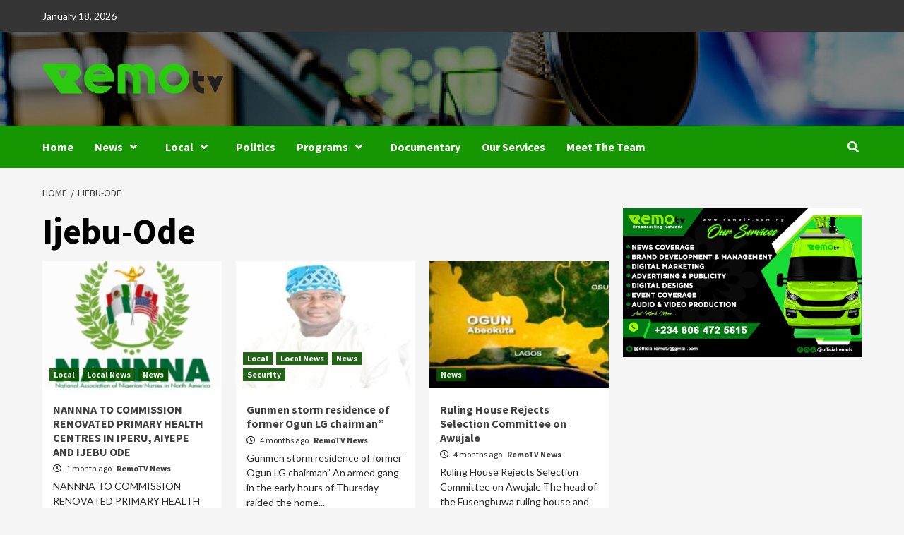

--- FILE ---
content_type: text/html; charset=UTF-8
request_url: https://remotv.com.ng/tag/ijebu-ode/
body_size: 24847
content:
<!doctype html>
<html dir="ltr" lang="en-US" prefix="og: https://ogp.me/ns#">
<head>
	<script async src="https://pagead2.googlesyndication.com/pagead/js/adsbygoogle.js?client=ca-pub-6998990068444037"
     crossorigin="anonymous"></script>
    <meta charset="UTF-8">
    <meta name="viewport" content="width=device-width, initial-scale=1">
    <link rel="profile" href="https://gmpg.org/xfn/11">
    <title>Ijebu-Ode - REMO TV</title>

		<!-- All in One SEO 4.8.6 - aioseo.com -->
	<meta name="robots" content="max-image-preview:large" />
	<link rel="canonical" href="https://remotv.com.ng/tag/ijebu-ode/" />
	<meta name="generator" content="All in One SEO (AIOSEO) 4.8.6" />
		<script type="application/ld+json" class="aioseo-schema">
			{"@context":"https:\/\/schema.org","@graph":[{"@type":"BreadcrumbList","@id":"https:\/\/remotv.com.ng\/tag\/ijebu-ode\/#breadcrumblist","itemListElement":[{"@type":"ListItem","@id":"https:\/\/remotv.com.ng#listItem","position":1,"name":"Home","item":"https:\/\/remotv.com.ng","nextItem":{"@type":"ListItem","@id":"https:\/\/remotv.com.ng\/tag\/ijebu-ode\/#listItem","name":"Ijebu-Ode"}},{"@type":"ListItem","@id":"https:\/\/remotv.com.ng\/tag\/ijebu-ode\/#listItem","position":2,"name":"Ijebu-Ode","previousItem":{"@type":"ListItem","@id":"https:\/\/remotv.com.ng#listItem","name":"Home"}}]},{"@type":"CollectionPage","@id":"https:\/\/remotv.com.ng\/tag\/ijebu-ode\/#collectionpage","url":"https:\/\/remotv.com.ng\/tag\/ijebu-ode\/","name":"Ijebu-Ode - REMO TV","inLanguage":"en-US","isPartOf":{"@id":"https:\/\/remotv.com.ng\/#website"},"breadcrumb":{"@id":"https:\/\/remotv.com.ng\/tag\/ijebu-ode\/#breadcrumblist"}},{"@type":"Organization","@id":"https:\/\/remotv.com.ng\/#organization","name":"REMO TV","description":"REMO TV","url":"https:\/\/remotv.com.ng\/","logo":{"@type":"ImageObject","url":"https:\/\/remotv.com.ng\/wp-content\/uploads\/2022\/09\/Remo-Tv-Logo-1.png","@id":"https:\/\/remotv.com.ng\/tag\/ijebu-ode\/#organizationLogo","width":257,"height":43},"image":{"@id":"https:\/\/remotv.com.ng\/tag\/ijebu-ode\/#organizationLogo"},"sameAs":["https:\/\/www.facebook.com\/officialremotv","https:\/\/twitter.com\/officialremotv","https:\/\/www.instagram.com\/officialremotv_","https:\/\/www.youtube.com\/c\/Officialremotv"]},{"@type":"WebSite","@id":"https:\/\/remotv.com.ng\/#website","url":"https:\/\/remotv.com.ng\/","name":"REMO TV","description":"REMO TV","inLanguage":"en-US","publisher":{"@id":"https:\/\/remotv.com.ng\/#organization"}}]}
		</script>
		<!-- All in One SEO -->

<link rel='dns-prefetch' href='//static.addtoany.com' />
<link rel='dns-prefetch' href='//fonts.googleapis.com' />
<link rel="alternate" type="application/rss+xml" title="REMO TV &raquo; Feed" href="https://remotv.com.ng/feed/" />
<link rel="alternate" type="application/rss+xml" title="REMO TV &raquo; Comments Feed" href="https://remotv.com.ng/comments/feed/" />
<link rel="alternate" type="application/rss+xml" title="REMO TV &raquo; Ijebu-Ode Tag Feed" href="https://remotv.com.ng/tag/ijebu-ode/feed/" />
		<!-- This site uses the Google Analytics by MonsterInsights plugin v9.7.0 - Using Analytics tracking - https://www.monsterinsights.com/ -->
		<!-- Note: MonsterInsights is not currently configured on this site. The site owner needs to authenticate with Google Analytics in the MonsterInsights settings panel. -->
					<!-- No tracking code set -->
				<!-- / Google Analytics by MonsterInsights -->
		<style id='wp-img-auto-sizes-contain-inline-css' type='text/css'>
img:is([sizes=auto i],[sizes^="auto," i]){contain-intrinsic-size:3000px 1500px}
/*# sourceURL=wp-img-auto-sizes-contain-inline-css */
</style>
<link rel='stylesheet' id='blockspare-frontend-block-style-css-css' href='https://remotv.com.ng/wp-content/plugins/blockspare/dist/style-blocks.css?ver=6.9' type='text/css' media='all' />
<link rel='stylesheet' id='formidable-css' href='https://remotv.com.ng/wp-content/plugins/formidable/css/formidableforms.css?ver=813939' type='text/css' media='all' />
<link rel='stylesheet' id='latest-posts-block-fontawesome-front-css' href='https://remotv.com.ng/wp-content/plugins/latest-posts-block-lite/src/assets/fontawesome/css/all.css?ver=1600328022' type='text/css' media='all' />
<link rel='stylesheet' id='latest-posts-block-frontend-block-style-css-css' href='https://remotv.com.ng/wp-content/plugins/latest-posts-block-lite/dist/blocks.style.build.css?ver=6.9' type='text/css' media='all' />
<link rel='stylesheet' id='magic-content-box-blocks-fontawesome-front-css' href='https://remotv.com.ng/wp-content/plugins/magic-content-box-lite/src/assets/fontawesome/css/all.css?ver=1600235988' type='text/css' media='all' />
<link rel='stylesheet' id='magic-content-box-frontend-block-style-css-css' href='https://remotv.com.ng/wp-content/plugins/magic-content-box-lite/dist/blocks.style.build.css?ver=6.9' type='text/css' media='all' />
<link rel='stylesheet' id='wpauthor-blocks-fontawesome-front-css' href='https://remotv.com.ng/wp-content/plugins/wp-post-author/assets/fontawesome/css/all.css?ver=3.6.4' type='text/css' media='all' />
<link rel='stylesheet' id='wpauthor-frontend-block-style-css-css' href='https://remotv.com.ng/wp-content/plugins/wp-post-author/assets/dist/blocks.style.build.css?ver=3.6.4' type='text/css' media='all' />
<link rel='stylesheet' id='sbi_styles-css' href='https://remotv.com.ng/wp-content/plugins/instagram-feed/css/sbi-styles.min.css?ver=6.9.1' type='text/css' media='all' />
<style id='wp-emoji-styles-inline-css' type='text/css'>

	img.wp-smiley, img.emoji {
		display: inline !important;
		border: none !important;
		box-shadow: none !important;
		height: 1em !important;
		width: 1em !important;
		margin: 0 0.07em !important;
		vertical-align: -0.1em !important;
		background: none !important;
		padding: 0 !important;
	}
/*# sourceURL=wp-emoji-styles-inline-css */
</style>
<link rel='stylesheet' id='fontawesome-css' href='https://remotv.com.ng/wp-content/plugins/blockspare/assets/fontawesome/css/all.css?ver=6.9' type='text/css' media='all' />
<link rel='stylesheet' id='widget-for-social-page-style-css' href='https://remotv.com.ng/wp-content/plugins/widget-for-social-page/assets/css/widget-for-social-page.css?ver=6.9' type='text/css' media='all' />
<link rel='stylesheet' id='wp-live-chat-support-css' href='https://remotv.com.ng/wp-content/plugins/wp-live-chat-support/public/css/wplc-plugin-public.css?ver=10.0.16' type='text/css' media='all' />
<link rel='stylesheet' id='elespare-icons-css' href='https://remotv.com.ng/wp-content/plugins/elespare/assets/font/elespare-icons.css?ver=3.3.7' type='text/css' media='all' />
<link rel='stylesheet' id='elementor-icons-css' href='https://remotv.com.ng/wp-content/plugins/elementor/assets/lib/eicons/css/elementor-icons.min.css?ver=5.43.0' type='text/css' media='all' />
<link rel='stylesheet' id='elementor-frontend-css' href='https://remotv.com.ng/wp-content/plugins/elementor/assets/css/frontend.min.css?ver=3.31.2' type='text/css' media='all' />
<link rel='stylesheet' id='elementor-post-11-css' href='https://remotv.com.ng/wp-content/uploads/elementor/css/post-11.css?ver=1764761804' type='text/css' media='all' />
<link rel='stylesheet' id='elespare-posts-grid-css' href='https://remotv.com.ng/wp-content/plugins/elespare/dist/elespare.style.build.min.css?ver=3.3.2' type='text/css' media='all' />
<link rel='stylesheet' id='sbistyles-css' href='https://remotv.com.ng/wp-content/plugins/instagram-feed/css/sbi-styles.min.css?ver=6.9.1' type='text/css' media='all' />
<link rel='stylesheet' id='font-awesome-v5-css' href='https://remotv.com.ng/wp-content/themes/covernews-pro/assets/font-awesome-v5/css/fontawesome-all.min.css?ver=6.9' type='text/css' media='all' />
<link rel='stylesheet' id='bootstrap-css' href='https://remotv.com.ng/wp-content/themes/covernews-pro/assets/bootstrap/css/bootstrap.min.css?ver=6.9' type='text/css' media='all' />
<link rel='stylesheet' id='slick-css' href='https://remotv.com.ng/wp-content/plugins/blockspare/assets/slick/css/slick.css?ver=6.9' type='text/css' media='all' />
<link rel='stylesheet' id='sidr-css' href='https://remotv.com.ng/wp-content/themes/covernews-pro/assets/sidr/css/jquery.sidr.dark.css?ver=6.9' type='text/css' media='all' />
<link rel='stylesheet' id='magnific-popup-css' href='https://remotv.com.ng/wp-content/themes/covernews-pro/assets/magnific-popup/magnific-popup.css?ver=6.9' type='text/css' media='all' />
<link rel='stylesheet' id='sliderpro-css' href='https://remotv.com.ng/wp-content/themes/covernews-pro/assets/slider-pro/css/slider-pro.min.css?ver=6.9' type='text/css' media='all' />
<link rel='stylesheet' id='covernews-google-fonts-css' href='https://fonts.googleapis.com/css?family=Lato:400,300,400italic,900,700|Source%20Sans%20Pro:400,400i,700,700i&#038;subset=latin,latin-ext' type='text/css' media='all' />
<link rel='stylesheet' id='covernews-style-css' href='https://remotv.com.ng/wp-content/themes/covernews-pro/style.css?ver=3.0.0' type='text/css' media='all' />
<style id='covernews-style-inline-css' type='text/css'>


                body .top-masthead {
        background: #353535;
        }


    
            body .top-masthead,
        body .top-masthead .top-navigation a:hover,
        body .top-masthead .top-navigation a {
        color: #ffffff;

        }

    
            body .offcanvas-menu span,
        body .primary-color {
        background-color: #2a2a2a;
        }

        body{
        color: #2a2a2a;
        }
    
            body .secondary-color,
        body button,
        body input[type="button"],
        body input[type="reset"],
        body input[type="submit"],
        body .site-content .search-form .search-submit,
        body .site-footer .search-form .search-submit,
        body .main-navigation,
        body .em-post-format i,
        .em-reated-posts .related-title::before,
        .widget_block .wp-block-search__label::before,
        .widget_block .wp-block-group__inner-container h1::before,
        .widget_block .wp-block-group__inner-container h2::before,
        .widget_block .wp-block-group__inner-container h3::before,
        .widget_block .wp-block-group__inner-container h4::before,
        .widget_block .wp-block-group__inner-container h5::before,
        .widget_block .wp-block-group__inner-container h6::before,
        body span.header-after:after,
        body #secondary .widget-title span:after,
        body .af-tabs.nav-tabs > li > a.active:after,
        body .af-tabs.nav-tabs > li > a:hover:after,
        body .exclusive-posts .exclusive-now,
        body span.trending-no,
        body .tagcloud a:hover{
        background: #169600;
        }


        body.dark .latest-posts-full .header-details-wrapper .entry-title a:hover,
        body.dark .entry-title a:visited:hover,
        body.dark .entry-title a:hover,
        body.dark h3.article-title.article-title-1 a:visited:hover,
        body.dark h3.article-title.article-title-1 a:hover,
        body.dark .trending-posts-carousel h3.article-title a:visited:hover,
        body.dark .trending-posts-carousel h3.article-title a:hover,
        body.dark .exclusive-slides a:visited:hover,
        body.dark .exclusive-slides a:hover,
        body.dark .article-title.article-title-1 a:visited:hover,
        body.dark .article-title.article-title-1 a:hover,
        body.dark .article-title a:visited:hover,
        body.dark .article-title a:hover,
        #wp-calendar caption,
        #wp-calendar td#today,
        .entry-title a:visited:hover,
        .entry-title a:hover,
        h3.article-title.article-title-1 a:visited:hover,
        h3.article-title.article-title-1 a:hover,
        .trending-posts-carousel h3.article-title a:visited:hover,
        .trending-posts-carousel h3.article-title a:hover,
        .exclusive-slides a:visited:hover,
        .exclusive-slides a:hover,
        .article-title.article-title-1 a:visited:hover,
        .article-title.article-title-1 a:hover,
        .article-title a:visited:hover,
        .article-title a:hover,
        body a:hover,
        body a:focus,
        body a:active,
        body .figure-categories-2 .cat-links a
        {
        color: #169600;
        }


        body #loader:after {

        border-left-color: #169600;

        }


    

        

        a{
        color: #404040;

        }

        .af-tabs.nav-tabs > li.active > a,
        .af-tabs.nav-tabs > li:hover > a,
        .af-tabs.nav-tabs > li:focus > a{
        color: #404040;
        }

        .social-widget-menu ul li a,
        .em-author-details ul li a,
        .tagcloud a {
        border-color: #404040;
        }

        a:visited{
        color: #404040;
        }
    
            body h1,
        body h2,
        body h2 span,
        body h3,
        body h4,
        body h5,
        body h6,
        body .wp-block-search__label,
        body #primary .widget-title,
        body .af-tabs.nav-tabs > li.active > a, .af-tabs.nav-tabs > li:hover > a, .af-tabs.nav-tabs > li:focus > a{
        color: #000000;

        }
    
            body h1,
        body h2,
        body h2 span,
        body h3,
        body h4,
        body h5,
        body h6,
        body .wp-block-search__label {
        line-height: 1.3;
        }
    
    
        body .header-layout-2 .site-header .main-navigation.aft-sticky-navigation .site-branding .site-title a,
        body .main-navigation.aft-sticky-navigation span.af-mobile-site-title-wrap .site-title a,
        body .main-navigation .menu ul.menu-desktop > li > a:visited,
        body .main-navigation .menu ul.menu-desktop > li > a .fa-angle-down,
        body .main-navigation .menu ul.menu-desktop > li > a,
        body .search-icon,
        body .search-icon:visited,
        body .search-icon:hover,
        body .search-icon:focus,
        body .search-icon:active
        {
            color: #ffffff;
        }
        
        body .search-overlay.reveal-search .search-icon i.fa.fa-search:before,
        body .search-overlay.reveal-search .search-icon i.fa.fa-search:after,
        body .ham,
        body .ham:before, 
        body .ham:after,
        body .main-navigation ul>li>a:after
        {
        background-color: #ffffff;
        }
        @media only screen and (max-width: 991px) {
            .navigation-container ul li a{
                color: #ffffff;
            }
            .main-navigation .menu .menu-mobile li a button:before, 
            .main-navigation .menu .menu-mobile li a button:after{
                background-color: #ffffff;
            }
        }
    
    
        body span.menu-description
        {
        background: #353535;
        }

    
    
        body span.menu-description
        {
        color: #ffffff;
        }

    

    
        body h3.article-title.article-title-1 a,
        body .trending-posts-carousel h3.article-title a,
        body .exclusive-slides a
        {
        color: #404040;
        }

        body h3.article-title.article-title-1 a:visited,
        body .trending-posts-carousel h3.article-title a:visited,
        body .exclusive-slides a:visited
        {
        color: #404040;
        }

    
            body.dark .categorized-story .title-heading .article-title-2 a:visited:hover,
        body.dark .categorized-story .title-heading .article-title-2 a,
        body .categorized-story .title-heading .article-title-2 a:visited:hover,
        body .categorized-story .title-heading .article-title-2 a,
        body.dark .full-plus-list .spotlight-post:first-of-type figcaption h3 a:hover,
        body .full-plus-list .spotlight-post:first-of-type figcaption h3 a:hover,
        body.dark .slider-figcaption-1 .article-title a:visited:hover,
        body.dark .slider-figcaption-1 .article-title a:hover,
        .slider-figcaption-1 .article-title a:visited:hover,
        .slider-figcaption-1 .article-title a:hover,
        body .slider-figcaption-1 .slide-title a,
        body .categorized-story .title-heading .article-title-2 a,
        body .full-plus-list .spotlight-post:first-of-type figcaption h3 a{
        color: #ffffff;
        }

        body .slider-figcaption-1 .slide-title a:visited,
        body .categorized-story .title-heading .article-title-2 a:visited,
        body .full-plus-list .spotlight-post:first-of-type figcaption h3 a:visited{
        color: #ffffff;
        }


    
            body .figure-categories-bg .em-post-format:before{
        background: #ffffff;
        }
        body span.trending-no,
        body .em-post-format{
        color: #ffffff;
        }

    

            body,
        body button,
        body input,
        body select,
        body optgroup,
        body textarea {
        font-family: Lato;
        }

    
            body h1,
        body h2,
        body h3,
        body h4,
        body h5,
        body h6,
        body .wp-block-search__label,
        body .main-navigation a,
        body .font-family-1,
        body .site-description,
        body .trending-posts-line,
        body .exclusive-posts,
        body .widget-title,
        body .em-widget-subtitle,
        body .grid-item-metadata .item-metadata,
        body .af-navcontrols .slide-count,
        body .figure-categories .cat-links,
        body .nav-links a {
        font-family: Source Sans Pro;
        }

    

            .article-title, .site-branding .site-title, .main-navigation .menu ul li a, .slider-figcaption .slide-title {
        letter-spacing: 0px;
        line-height: 1.3;
        }

            <!--        category color starts-->

    
        body .figure-categories .cat-links a.category-color-1 {
        background-color: #0c5400;
        }

        body .trending-story .figure-categories .cat-links a.covernews-categories.category-color-1,
        body .list .spotlight-post .figure-categories .cat-links a.covernews-categories.category-color-1,
        body .full-plus-list .spotlight-post .figure-categories .cat-links a.covernews-categories.category-color-1,
        body .covernews_tabbed_posts_widget .figure-categories .cat-links a.covernews-categories.category-color-1,
        body .trending-posts-vertical-carousel .figure-categories .cat-links a.covernews-categories.category-color-1

        {
        color: #0c5400;
        }

        body .full-plus-list .spotlight-post:first-of-type .figure-categories .cat-links a.covernews-categories.category-color-1,
        body .full-plus-list .spotlight-post:first-of-type .figure-categories .cat-links a.covernews-categories,
        body .figure-categories .cat-links a.covernews-categories
        {
        color: #ffffff;
        background-color: #0c5400;
        }

        body span.header-after.category-color-1:after{
        background: #0c5400;
        }

    

    
        body .figure-categories .cat-links a.category-color-2 {
        background-color: #2a4051;
        }

        body .trending-story .figure-categories .cat-links a.covernews-categories.category-color-2,
        body .list .spotlight-post .figure-categories .cat-links a.covernews-categories.category-color-2,
        body .full-plus-list .spotlight-post .figure-categories .cat-links a.covernews-categories.category-color-2,
        body .covernews_tabbed_posts_widget .figure-categories .cat-links a.covernews-categories.category-color-2,
        body .trending-posts-vertical-carousel .figure-categories .cat-links a.covernews-categories.category-color-2
        {
        color: #2a4051;
        }

        body .full-plus-list .spotlight-post:first-of-type .figure-categories .cat-links a.covernews-categories.category-color-2{
        color: #ffffff;
        background-color: #2a4051;
        }

        body span.header-after.category-color-2:after{
        background: #2a4051;
        }
    
    
        body .figure-categories .cat-links a.category-color-3 {
        background-color: #81d742;
        }

        body .trending-story .figure-categories .cat-links a.covernews-categories.category-color-3,
        body .list .spotlight-post .figure-categories .cat-links a.covernews-categories.category-color-3,
        body .full-plus-list .spotlight-post .figure-categories .cat-links a.covernews-categories.category-color-3,
        body .covernews_tabbed_posts_widget .figure-categories .cat-links a.covernews-categories.category-color-3,
        body .trending-posts-vertical-carousel .figure-categories .cat-links a.covernews-categories.category-color-3
        {
        color: #81d742;
        }

        body .full-plus-list .spotlight-post:first-of-type .figure-categories .cat-links a.covernews-categories.category-color-3{
        color: #ffffff;
        background-color: #81d742;
        }

        body span.header-after.category-color-3:after{
        background: #81d742;
        }
    
    
        body .figure-categories .cat-links a.category-color-4 {
        background-color: #e91e63;
        }

        body .trending-story .figure-categories .cat-links a.covernews-categories.category-color-4,
        body .list .spotlight-post .figure-categories .cat-links a.covernews-categories.category-color-4,
        body .full-plus-list .spotlight-post .figure-categories .cat-links a.covernews-categories.category-color-4,
        body .covernews_tabbed_posts_widget .figure-categories .cat-links a.covernews-categories.category-color-4,
        body .trending-posts-vertical-carousel .figure-categories .cat-links a.covernews-categories.category-color-4
        {
        color: #e91e63;
        }

        body .full-plus-list .spotlight-post:first-of-type .figure-categories .cat-links a.covernews-categories.category-color-4{
        color: #ffffff;
        background-color: #e91e63;
        }

        body span.header-after.category-color-4:after{
        background: #e91e63;
        }
    
    
        body .figure-categories .cat-links a.category-color-5 {
        background-color: #f99500;
        }

        body .trending-story .figure-categories .cat-links a.covernews-categories.category-color-5,
        body .list .spotlight-post .figure-categories .cat-links a.covernews-categories.category-color-5,
        body .full-plus-list .spotlight-post .figure-categories .cat-links a.covernews-categories.category-color-5,
        body .covernews_tabbed_posts_widget .figure-categories .cat-links a.covernews-categories.category-color-5,
        body .trending-posts-vertical-carousel .figure-categories .cat-links a.covernews-categories.category-color-5
        {
        color: #f99500;
        }

        body .full-plus-list .spotlight-post:first-of-type .figure-categories .cat-links a.covernews-categories.category-color-5{
        color: #ffffff;
        background-color: #f99500;
        }

        body span.header-after.category-color-5:after{
        background: #f99500;
        }
    
    
        body .figure-categories .cat-links a.category-color-6 {
        background-color: #81d742;
        }

        body .trending-story .figure-categories .cat-links a.covernews-categories.category-color-6,
        body .list .spotlight-post .figure-categories .cat-links a.covernews-categories.category-color-6,
        body .full-plus-list .spotlight-post .figure-categories .cat-links a.covernews-categories.category-color-6,
        body .covernews_tabbed_posts_widget .figure-categories .cat-links a.covernews-categories.category-color-6,
        body .trending-posts-vertical-carousel .figure-categories .cat-links a.covernews-categories.category-color-6
        {
        color: #81d742;
        }

        body .full-plus-list .spotlight-post:first-of-type .figure-categories .cat-links a.covernews-categories.category-color-6{
        color: #ffffff;
        background-color: #81d742;
        }

        body span.header-after.category-color-6:after{
        background: #81d742;
        }
    
    
        body .figure-categories .cat-links a.category-color-7 {
        background-color: #a66bbe;
        }

        body .trending-story .figure-categories .cat-links a.covernews-categories.category-color-7,
        body .list .spotlight-post .figure-categories .cat-links a.covernews-categories.category-color-7,
        body .full-plus-list .spotlight-post .figure-categories .cat-links a.covernews-categories.category-color-7,
        body .covernews_tabbed_posts_widget .figure-categories .cat-links a.covernews-categories.category-color-7,
        body .trending-posts-vertical-carousel .figure-categories .cat-links a.covernews-categories.category-color-7
        {
        color: #a66bbe;
        }

        body .full-plus-list .spotlight-post:first-of-type .figure-categories .cat-links a.covernews-categories.category-color-7{
        color: #ffffff;
        background-color: #a66bbe;
        }

        body span.header-after.category-color-7:after{
        background: #a66bbe;
        }
    
    
        body .figure-categories .cat-links a.category-color-8 {
        background-color: #ffffff;
        color: #404040;
        }

        body .trending-story .figure-categories .cat-links a.covernews-categories.category-color-8,
        body .list .spotlight-post .figure-categories .cat-links a.covernews-categories.category-color-8,
        body .full-plus-list .spotlight-post .figure-categories .cat-links a.covernews-categories.category-color-8,
        body .covernews_tabbed_posts_widget .figure-categories .cat-links a.covernews-categories.category-color-8,
        body .trending-posts-vertical-carousel .figure-categories .cat-links a.covernews-categories.category-color-8
        {
        color: #404040;
        }

        body .full-plus-list .spotlight-post:first-of-type .figure-categories .cat-links a.covernews-categories.category-color-8{
        color: #404040;
        background-color: #ffffff;
        }

        body span.header-after.category-color-8:after{
        background: #ffffff;
        color: #404040;
        }
    
            body .site-footer .primary-footer{
        background: #1f2125;

        }

    
            body .site-footer .wp-block-calendar table caption, 
        body .site-footer .wp-block-calendar table tbody,
        body .site-footer,
        body .site-footer .widget-title span,
        body .site-footer .site-title a,
        body .site-footer .site-description,
        body .site-footer a {
        color: #ffffff;

        }

        .site-footer .social-widget-menu ul li a,
        .site-footer .em-author-details ul li a,
        .site-footer .tagcloud a
        {
        border-color: #ffffff;
        }

        .site-footer a:visited {
        color: #ffffff;
        }


    
                body .site-info {
        background: #000000;

        }

    
            body .site-info,
        body .site-info a {
        color: #ffffff;

        }

    
                body .mailchimp-block {
        background: #1f2f3f;

        }
    

            body .mc4wp-form-fields input[type="text"], body .mc4wp-form-fields input[type="email"] {
        border-color: #4d5b73;

    }
        
    
            @media only screen and (min-width: 1025px) and (max-width: 1599px) {
            body .covernews_posts_slider_widget .slider-figcaption .slide-title,
            body .af-main-banner .slider-figcaption .slide-title {
            font-size: 35px;
            }
        }


    

    
        body,
        button,
        input,
        select,
        optgroup,
        textarea,
        body .entry-content-wrap,
        

        {
        font-size: 18px;
        }

        blockquote{
            font-size: calc(18px + 20%);
        }

    
    
        body blockquote cite,
        body .nav-previous a,
        body .nav-next a,
        body .af-tabs.nav-tabs > li > a,
        body #secondary .af-tabs.nav-tabs > li > a,
        body #primary .af-tabs.nav-tabs > li > a,
        body footer .widget-title,
        body .widget_block .wp-block-search__label,
        body .widget_block .wp-block-group__inner-container h1,
        body .widget_block .wp-block-group__inner-container h2,
        body .widget_block .wp-block-group__inner-container h3,
        body .widget_block .wp-block-group__inner-container h4,
        body .widget_block .wp-block-group__inner-container h5,
        body .widget_block .wp-block-group__inner-container h6,
        body #secondary .widget-title span,
        body span.header-after
        {
        font-size: 20px;
        }

    
    
        body .covernews_single_col_categorised_posts .article-title,
        body .full .spotlight-post figcaption h3 a,
        body .full-plus-list .spotlight-post:first-of-type figcaption h3 a,
        body .categorized-story .title-heading .article-title-2
        {
        font-size: 18px;
        }

        @media only screen and (max-width: 767px){
            body .covernews_single_col_categorised_posts .article-title,
            body .full .spotlight-post figcaption h3 a,
            body .covernews_posts_slider_widget .slider-figcaption .slide-title,
            body .full-plus-list .spotlight-post:first-of-type figcaption h3 a,
            body .categorized-story .title-heading .article-title-2
            {
                font-size: 20px;
            }
        }

    
            body .widget_recent_comments li a,
        body .widget_pages li a,
        body .widget_archive li a,
        body .widget_meta li a,
        body .widget_categories li,
        body .widget_nav_menu li a,
        body .widget_recent_entries li a,
        body .article-title
        {
        font-size: 16px;
        }

    

    
        body.archive .content-area .page-title,
        body.search-results .content-area .header-title-wrapper .page-title,
        body header.entry-header h1.entry-title{
        font-size: 50px;
        }

    
            body #primary .em-widget-subtitle {
        font-size: 20px;
        }

    
    .elementor-template-full-width .elementor-section.elementor-section-full_width > .elementor-container,
    .elementor-template-full-width .elementor-section.elementor-section-boxed > .elementor-container{
        max-width: 1200px;
    }
    @media (min-width: 1600px){
        .elementor-template-full-width .elementor-section.elementor-section-full_width > .elementor-container,
        .elementor-template-full-width .elementor-section.elementor-section-boxed > .elementor-container{
            max-width: 1600px;
        }
    }

    .align-content-left .elementor-section-stretched,
    .align-content-right .elementor-section-stretched {
        max-width: 100%;
        left: 0 !important;
    }
        
        }
        <!--        end if media query-->

        
/*# sourceURL=covernews-style-inline-css */
</style>
<link rel='stylesheet' id='rt-team-css-css' href='https://remotv.com.ng/wp-content/plugins/tlp-team/assets/css/tlpteam.css?ver=5.0.5' type='text/css' media='all' />
<link rel='stylesheet' id='tlp-el-team-css-css' href='https://remotv.com.ng/wp-content/plugins/tlp-team/assets/css/tlp-el-team.min.css?ver=5.0.5' type='text/css' media='all' />
<link rel='stylesheet' id='awpa-wp-post-author-styles-css' href='https://remotv.com.ng/wp-content/plugins/wp-post-author/assets/css/awpa-frontend-style.css?ver=3.6.4' type='text/css' media='all' />
<style id='awpa-wp-post-author-styles-inline-css' type='text/css'>

                .wp_post_author_widget .wp-post-author-meta .awpa-display-name > a:hover,
                body .wp-post-author-wrap .awpa-display-name > a:hover {
                    color: #b81e1e;
                }
                .wp-post-author-meta .wp-post-author-meta-more-posts a.awpa-more-posts:hover, 
                .awpa-review-field .right-star .awpa-rating-button:not(:disabled):hover {
                    color: #b81e1e;
                    border-color: #b81e1e;
                }
            
/*# sourceURL=awpa-wp-post-author-styles-inline-css */
</style>
<link rel='stylesheet' id='addtoany-css' href='https://remotv.com.ng/wp-content/plugins/add-to-any/addtoany.min.css?ver=1.16' type='text/css' media='all' />
<link rel='stylesheet' id='__EPYT__style-css' href='https://remotv.com.ng/wp-content/plugins/youtube-embed-plus/styles/ytprefs.min.css?ver=14.2.3' type='text/css' media='all' />
<style id='__EPYT__style-inline-css' type='text/css'>

                .epyt-gallery-thumb {
                        width: 33.333%;
                }
                
/*# sourceURL=__EPYT__style-inline-css */
</style>
<link rel='stylesheet' id='elementor-gf-local-roboto-css' href='https://remotv.com.ng/wp-content/uploads/elementor/google-fonts/css/roboto.css?ver=1742546680' type='text/css' media='all' />
<link rel='stylesheet' id='elementor-gf-local-robotoslab-css' href='https://remotv.com.ng/wp-content/uploads/elementor/google-fonts/css/robotoslab.css?ver=1742287036' type='text/css' media='all' />
<script type="text/javascript" src="https://remotv.com.ng/wp-includes/js/jquery/jquery.min.js?ver=3.7.1" id="jquery-core-js"></script>
<script type="text/javascript" src="https://remotv.com.ng/wp-includes/js/jquery/jquery-migrate.min.js?ver=3.4.1" id="jquery-migrate-js"></script>
<script type="text/javascript" src="https://remotv.com.ng/wp-content/plugins/blockspare/assets/js/countup/waypoints.min.js?ver=6.9" id="waypoint-js"></script>
<script type="text/javascript" src="https://remotv.com.ng/wp-content/plugins/blockspare/assets/js/countup/jquery.counterup.min.js?ver=1" id="countup-js"></script>
<script type="text/javascript" id="addtoany-core-js-before">
/* <![CDATA[ */
window.a2a_config=window.a2a_config||{};a2a_config.callbacks=[];a2a_config.overlays=[];a2a_config.templates={};

//# sourceURL=addtoany-core-js-before
/* ]]> */
</script>
<script type="text/javascript" defer src="https://static.addtoany.com/menu/page.js" id="addtoany-core-js"></script>
<script type="text/javascript" defer src="https://remotv.com.ng/wp-content/plugins/add-to-any/addtoany.min.js?ver=1.1" id="addtoany-jquery-js"></script>
<script type="text/javascript" src="https://remotv.com.ng/wp-content/plugins/widget-for-social-page/assets/js/widget-for-social-page.js?ver=6.9" id="widget-for-social-page-script-js"></script>
<script type="text/javascript" src="https://remotv.com.ng/wp-content/plugins/wp-post-author/assets/js/awpa-frontend-scripts.js?ver=3.6.4" id="awpa-custom-bg-scripts-js"></script>
<script type="text/javascript" id="__ytprefs__-js-extra">
/* <![CDATA[ */
var _EPYT_ = {"ajaxurl":"https://remotv.com.ng/wp-admin/admin-ajax.php","security":"049191231a","gallery_scrolloffset":"20","eppathtoscripts":"https://remotv.com.ng/wp-content/plugins/youtube-embed-plus/scripts/","eppath":"https://remotv.com.ng/wp-content/plugins/youtube-embed-plus/","epresponsiveselector":"[\"iframe.__youtube_prefs_widget__\"]","epdovol":"1","version":"14.2.3","evselector":"iframe.__youtube_prefs__[src], iframe[src*=\"youtube.com/embed/\"], iframe[src*=\"youtube-nocookie.com/embed/\"]","ajax_compat":"","maxres_facade":"eager","ytapi_load":"light","pause_others":"","stopMobileBuffer":"1","facade_mode":"","not_live_on_channel":""};
//# sourceURL=__ytprefs__-js-extra
/* ]]> */
</script>
<script type="text/javascript" src="https://remotv.com.ng/wp-content/plugins/youtube-embed-plus/scripts/ytprefs.min.js?ver=14.2.3" id="__ytprefs__-js"></script>
<link rel="https://api.w.org/" href="https://remotv.com.ng/wp-json/" /><link rel="alternate" title="JSON" type="application/json" href="https://remotv.com.ng/wp-json/wp/v2/tags/56" /><link rel="EditURI" type="application/rsd+xml" title="RSD" href="https://remotv.com.ng/xmlrpc.php?rsd" />
<meta name="generator" content="WordPress 6.9" />
<meta name="generator" content="Elementor 3.31.2; features: additional_custom_breakpoints, e_element_cache; settings: css_print_method-external, google_font-enabled, font_display-auto">
      <meta name="onesignal" content="wordpress-plugin"/>
            <script>

      window.OneSignalDeferred = window.OneSignalDeferred || [];

      OneSignalDeferred.push(function(OneSignal) {
        var oneSignal_options = {};
        window._oneSignalInitOptions = oneSignal_options;

        oneSignal_options['serviceWorkerParam'] = { scope: '/wp-content/plugins/onesignal-free-web-push-notifications/sdk_files/push/onesignal/' };
oneSignal_options['serviceWorkerPath'] = 'OneSignalSDKWorker.js';

        OneSignal.Notifications.setDefaultUrl("https://remotv.com.ng");

        oneSignal_options['wordpress'] = true;
oneSignal_options['appId'] = '00eb3e42-e173-4ba0-8bf7-a99c8d38f4c6';
oneSignal_options['allowLocalhostAsSecureOrigin'] = true;
oneSignal_options['welcomeNotification'] = { };
oneSignal_options['welcomeNotification']['title'] = "";
oneSignal_options['welcomeNotification']['message'] = "";
oneSignal_options['path'] = "https://remotv.com.ng/wp-content/plugins/onesignal-free-web-push-notifications/sdk_files/";
oneSignal_options['safari_web_id'] = "web.onesignal.auto.5f8d50ad-7ec3-4f1c-a2de-134e8949294e";
oneSignal_options['persistNotification'] = true;
oneSignal_options['promptOptions'] = { };
oneSignal_options['notifyButton'] = { };
oneSignal_options['notifyButton']['enable'] = true;
oneSignal_options['notifyButton']['position'] = 'bottom-right';
oneSignal_options['notifyButton']['theme'] = 'default';
oneSignal_options['notifyButton']['size'] = 'medium';
oneSignal_options['notifyButton']['displayPredicate'] = function() {
              return !OneSignal.User.PushSubscription.optedIn;
            };
oneSignal_options['notifyButton']['showCredit'] = true;
oneSignal_options['notifyButton']['text'] = {};
oneSignal_options['notifyButton']['colors'] = {};
              OneSignal.init(window._oneSignalInitOptions);
              OneSignal.Slidedown.promptPush()      });

      function documentInitOneSignal() {
        var oneSignal_elements = document.getElementsByClassName("OneSignal-prompt");

        var oneSignalLinkClickHandler = function(event) { OneSignal.Notifications.requestPermission(); event.preventDefault(); };        for(var i = 0; i < oneSignal_elements.length; i++)
          oneSignal_elements[i].addEventListener('click', oneSignalLinkClickHandler, false);
      }

      if (document.readyState === 'complete') {
           documentInitOneSignal();
      }
      else {
           window.addEventListener("load", function(event){
               documentInitOneSignal();
          });
      }
    </script>
			<style>
				.e-con.e-parent:nth-of-type(n+4):not(.e-lazyloaded):not(.e-no-lazyload),
				.e-con.e-parent:nth-of-type(n+4):not(.e-lazyloaded):not(.e-no-lazyload) * {
					background-image: none !important;
				}
				@media screen and (max-height: 1024px) {
					.e-con.e-parent:nth-of-type(n+3):not(.e-lazyloaded):not(.e-no-lazyload),
					.e-con.e-parent:nth-of-type(n+3):not(.e-lazyloaded):not(.e-no-lazyload) * {
						background-image: none !important;
					}
				}
				@media screen and (max-height: 640px) {
					.e-con.e-parent:nth-of-type(n+2):not(.e-lazyloaded):not(.e-no-lazyload),
					.e-con.e-parent:nth-of-type(n+2):not(.e-lazyloaded):not(.e-no-lazyload) * {
						background-image: none !important;
					}
				}
			</style>
			        <style type="text/css">
                        .site-title,
            .site-description {
                position: absolute;
                clip: rect(1px, 1px, 1px, 1px);
                display: none;
            }

            

        </style>
        <link rel="icon" href="https://remotv.com.ng/wp-content/uploads/2022/09/Remo-Tv-Logo-W-150x86.jpg" sizes="32x32" />
<link rel="icon" href="https://remotv.com.ng/wp-content/uploads/2022/09/Remo-Tv-Logo-W.jpg" sizes="192x192" />
<link rel="apple-touch-icon" href="https://remotv.com.ng/wp-content/uploads/2022/09/Remo-Tv-Logo-W.jpg" />
<meta name="msapplication-TileImage" content="https://remotv.com.ng/wp-content/uploads/2022/09/Remo-Tv-Logo-W.jpg" />
<style id='global-styles-inline-css' type='text/css'>
:root{--wp--preset--aspect-ratio--square: 1;--wp--preset--aspect-ratio--4-3: 4/3;--wp--preset--aspect-ratio--3-4: 3/4;--wp--preset--aspect-ratio--3-2: 3/2;--wp--preset--aspect-ratio--2-3: 2/3;--wp--preset--aspect-ratio--16-9: 16/9;--wp--preset--aspect-ratio--9-16: 9/16;--wp--preset--color--black: #000000;--wp--preset--color--cyan-bluish-gray: #abb8c3;--wp--preset--color--white: #ffffff;--wp--preset--color--pale-pink: #f78da7;--wp--preset--color--vivid-red: #cf2e2e;--wp--preset--color--luminous-vivid-orange: #ff6900;--wp--preset--color--luminous-vivid-amber: #fcb900;--wp--preset--color--light-green-cyan: #7bdcb5;--wp--preset--color--vivid-green-cyan: #00d084;--wp--preset--color--pale-cyan-blue: #8ed1fc;--wp--preset--color--vivid-cyan-blue: #0693e3;--wp--preset--color--vivid-purple: #9b51e0;--wp--preset--gradient--vivid-cyan-blue-to-vivid-purple: linear-gradient(135deg,rgb(6,147,227) 0%,rgb(155,81,224) 100%);--wp--preset--gradient--light-green-cyan-to-vivid-green-cyan: linear-gradient(135deg,rgb(122,220,180) 0%,rgb(0,208,130) 100%);--wp--preset--gradient--luminous-vivid-amber-to-luminous-vivid-orange: linear-gradient(135deg,rgb(252,185,0) 0%,rgb(255,105,0) 100%);--wp--preset--gradient--luminous-vivid-orange-to-vivid-red: linear-gradient(135deg,rgb(255,105,0) 0%,rgb(207,46,46) 100%);--wp--preset--gradient--very-light-gray-to-cyan-bluish-gray: linear-gradient(135deg,rgb(238,238,238) 0%,rgb(169,184,195) 100%);--wp--preset--gradient--cool-to-warm-spectrum: linear-gradient(135deg,rgb(74,234,220) 0%,rgb(151,120,209) 20%,rgb(207,42,186) 40%,rgb(238,44,130) 60%,rgb(251,105,98) 80%,rgb(254,248,76) 100%);--wp--preset--gradient--blush-light-purple: linear-gradient(135deg,rgb(255,206,236) 0%,rgb(152,150,240) 100%);--wp--preset--gradient--blush-bordeaux: linear-gradient(135deg,rgb(254,205,165) 0%,rgb(254,45,45) 50%,rgb(107,0,62) 100%);--wp--preset--gradient--luminous-dusk: linear-gradient(135deg,rgb(255,203,112) 0%,rgb(199,81,192) 50%,rgb(65,88,208) 100%);--wp--preset--gradient--pale-ocean: linear-gradient(135deg,rgb(255,245,203) 0%,rgb(182,227,212) 50%,rgb(51,167,181) 100%);--wp--preset--gradient--electric-grass: linear-gradient(135deg,rgb(202,248,128) 0%,rgb(113,206,126) 100%);--wp--preset--gradient--midnight: linear-gradient(135deg,rgb(2,3,129) 0%,rgb(40,116,252) 100%);--wp--preset--font-size--small: 13px;--wp--preset--font-size--medium: 20px;--wp--preset--font-size--large: 36px;--wp--preset--font-size--x-large: 42px;--wp--preset--spacing--20: 0.44rem;--wp--preset--spacing--30: 0.67rem;--wp--preset--spacing--40: 1rem;--wp--preset--spacing--50: 1.5rem;--wp--preset--spacing--60: 2.25rem;--wp--preset--spacing--70: 3.38rem;--wp--preset--spacing--80: 5.06rem;--wp--preset--shadow--natural: 6px 6px 9px rgba(0, 0, 0, 0.2);--wp--preset--shadow--deep: 12px 12px 50px rgba(0, 0, 0, 0.4);--wp--preset--shadow--sharp: 6px 6px 0px rgba(0, 0, 0, 0.2);--wp--preset--shadow--outlined: 6px 6px 0px -3px rgb(255, 255, 255), 6px 6px rgb(0, 0, 0);--wp--preset--shadow--crisp: 6px 6px 0px rgb(0, 0, 0);}:where(.is-layout-flex){gap: 0.5em;}:where(.is-layout-grid){gap: 0.5em;}body .is-layout-flex{display: flex;}.is-layout-flex{flex-wrap: wrap;align-items: center;}.is-layout-flex > :is(*, div){margin: 0;}body .is-layout-grid{display: grid;}.is-layout-grid > :is(*, div){margin: 0;}:where(.wp-block-columns.is-layout-flex){gap: 2em;}:where(.wp-block-columns.is-layout-grid){gap: 2em;}:where(.wp-block-post-template.is-layout-flex){gap: 1.25em;}:where(.wp-block-post-template.is-layout-grid){gap: 1.25em;}.has-black-color{color: var(--wp--preset--color--black) !important;}.has-cyan-bluish-gray-color{color: var(--wp--preset--color--cyan-bluish-gray) !important;}.has-white-color{color: var(--wp--preset--color--white) !important;}.has-pale-pink-color{color: var(--wp--preset--color--pale-pink) !important;}.has-vivid-red-color{color: var(--wp--preset--color--vivid-red) !important;}.has-luminous-vivid-orange-color{color: var(--wp--preset--color--luminous-vivid-orange) !important;}.has-luminous-vivid-amber-color{color: var(--wp--preset--color--luminous-vivid-amber) !important;}.has-light-green-cyan-color{color: var(--wp--preset--color--light-green-cyan) !important;}.has-vivid-green-cyan-color{color: var(--wp--preset--color--vivid-green-cyan) !important;}.has-pale-cyan-blue-color{color: var(--wp--preset--color--pale-cyan-blue) !important;}.has-vivid-cyan-blue-color{color: var(--wp--preset--color--vivid-cyan-blue) !important;}.has-vivid-purple-color{color: var(--wp--preset--color--vivid-purple) !important;}.has-black-background-color{background-color: var(--wp--preset--color--black) !important;}.has-cyan-bluish-gray-background-color{background-color: var(--wp--preset--color--cyan-bluish-gray) !important;}.has-white-background-color{background-color: var(--wp--preset--color--white) !important;}.has-pale-pink-background-color{background-color: var(--wp--preset--color--pale-pink) !important;}.has-vivid-red-background-color{background-color: var(--wp--preset--color--vivid-red) !important;}.has-luminous-vivid-orange-background-color{background-color: var(--wp--preset--color--luminous-vivid-orange) !important;}.has-luminous-vivid-amber-background-color{background-color: var(--wp--preset--color--luminous-vivid-amber) !important;}.has-light-green-cyan-background-color{background-color: var(--wp--preset--color--light-green-cyan) !important;}.has-vivid-green-cyan-background-color{background-color: var(--wp--preset--color--vivid-green-cyan) !important;}.has-pale-cyan-blue-background-color{background-color: var(--wp--preset--color--pale-cyan-blue) !important;}.has-vivid-cyan-blue-background-color{background-color: var(--wp--preset--color--vivid-cyan-blue) !important;}.has-vivid-purple-background-color{background-color: var(--wp--preset--color--vivid-purple) !important;}.has-black-border-color{border-color: var(--wp--preset--color--black) !important;}.has-cyan-bluish-gray-border-color{border-color: var(--wp--preset--color--cyan-bluish-gray) !important;}.has-white-border-color{border-color: var(--wp--preset--color--white) !important;}.has-pale-pink-border-color{border-color: var(--wp--preset--color--pale-pink) !important;}.has-vivid-red-border-color{border-color: var(--wp--preset--color--vivid-red) !important;}.has-luminous-vivid-orange-border-color{border-color: var(--wp--preset--color--luminous-vivid-orange) !important;}.has-luminous-vivid-amber-border-color{border-color: var(--wp--preset--color--luminous-vivid-amber) !important;}.has-light-green-cyan-border-color{border-color: var(--wp--preset--color--light-green-cyan) !important;}.has-vivid-green-cyan-border-color{border-color: var(--wp--preset--color--vivid-green-cyan) !important;}.has-pale-cyan-blue-border-color{border-color: var(--wp--preset--color--pale-cyan-blue) !important;}.has-vivid-cyan-blue-border-color{border-color: var(--wp--preset--color--vivid-cyan-blue) !important;}.has-vivid-purple-border-color{border-color: var(--wp--preset--color--vivid-purple) !important;}.has-vivid-cyan-blue-to-vivid-purple-gradient-background{background: var(--wp--preset--gradient--vivid-cyan-blue-to-vivid-purple) !important;}.has-light-green-cyan-to-vivid-green-cyan-gradient-background{background: var(--wp--preset--gradient--light-green-cyan-to-vivid-green-cyan) !important;}.has-luminous-vivid-amber-to-luminous-vivid-orange-gradient-background{background: var(--wp--preset--gradient--luminous-vivid-amber-to-luminous-vivid-orange) !important;}.has-luminous-vivid-orange-to-vivid-red-gradient-background{background: var(--wp--preset--gradient--luminous-vivid-orange-to-vivid-red) !important;}.has-very-light-gray-to-cyan-bluish-gray-gradient-background{background: var(--wp--preset--gradient--very-light-gray-to-cyan-bluish-gray) !important;}.has-cool-to-warm-spectrum-gradient-background{background: var(--wp--preset--gradient--cool-to-warm-spectrum) !important;}.has-blush-light-purple-gradient-background{background: var(--wp--preset--gradient--blush-light-purple) !important;}.has-blush-bordeaux-gradient-background{background: var(--wp--preset--gradient--blush-bordeaux) !important;}.has-luminous-dusk-gradient-background{background: var(--wp--preset--gradient--luminous-dusk) !important;}.has-pale-ocean-gradient-background{background: var(--wp--preset--gradient--pale-ocean) !important;}.has-electric-grass-gradient-background{background: var(--wp--preset--gradient--electric-grass) !important;}.has-midnight-gradient-background{background: var(--wp--preset--gradient--midnight) !important;}.has-small-font-size{font-size: var(--wp--preset--font-size--small) !important;}.has-medium-font-size{font-size: var(--wp--preset--font-size--medium) !important;}.has-large-font-size{font-size: var(--wp--preset--font-size--large) !important;}.has-x-large-font-size{font-size: var(--wp--preset--font-size--x-large) !important;}
/*# sourceURL=global-styles-inline-css */
</style>
</head>

<body data-rsssl=1 class="archive tag tag-ijebu-ode tag-56 wp-custom-logo wp-embed-responsive wp-theme-covernews-pro hfeed default-content-layout scrollup-sticky-header aft-sticky-header aft-sticky-sidebar default header-image-default align-content-left elementor-default elementor-kit-11">

    <div id="af-preloader">
        <div id="loader-wrapper">
            <div id="loader"></div>
        </div>
    </div>

<div id="page" class="site">
    <a class="skip-link screen-reader-text" href="#content">Skip to content</a>

<div class="header-layout-1">
    <div class="top-masthead">

        <div class="container">
            <div class="row">
                                    <div class="col-xs-12 col-sm-12 col-md-8 device-center">
                                                    <span class="topbar-date">
                                       January 18, 2026                                    </span>

                        
                                            </div>
                                                    <div class="col-xs-12 col-sm-12 col-md-4 pull-right">
                                            </div>
                            </div>
        </div>
    </div> <!--    Topbar Ends-->
<header id="masthead" class="site-header">
        <div class="masthead-banner data-bg" data-background="https://remotv.com.ng/wp-content/uploads/2022/09/cropped-istockphoto-1152495939-170667a.jpg">
        <div class="container">
            <div class="row">
                <div class="col-md-4">
                    <div class="site-branding">
                        <a href="https://remotv.com.ng/" class="custom-logo-link" rel="home"><img width="257" height="43" src="https://remotv.com.ng/wp-content/uploads/2022/09/Remo-Tv-Logo-1.png" class="custom-logo" alt="REMO TV" decoding="async" /></a>                            <p class="site-title font-family-1">
                                <a href="https://remotv.com.ng/"
                                   rel="home">REMO TV</a>
                            </p>
                        
                                                    <p class="site-description">REMO TV</p>
                                            </div>
                </div>
                <div class="col-md-8">
                                    </div>
            </div>
        </div>
    </div>
    <nav id="site-navigation" class="main-navigation">
        <div class="container">
            <div class="row">
                <div class="kol-12">
                    <div class="navigation-container">


                        <span class="toggle-menu" aria-controls="primary-menu" aria-expanded="false">
                            <a href="javascript:void(0)" class="aft-void-menu">
                                <span class="screen-reader-text">Primary Menu</span>
                                 <i class="ham"></i>
                            </a>
                        </span>
                        <span class="af-mobile-site-title-wrap">
                            <a href="https://remotv.com.ng/" class="custom-logo-link" rel="home"><img width="257" height="43" src="https://remotv.com.ng/wp-content/uploads/2022/09/Remo-Tv-Logo-1.png" class="custom-logo" alt="REMO TV" decoding="async" /></a>                            <p class="site-title font-family-1">
                                <a href="https://remotv.com.ng/"
                                   rel="home">REMO TV</a>
                            </p>
                        </span>
                        <div class="menu main-menu"><ul id="primary-menu" class="menu"><li id="menu-item-2622" class="menu-item menu-item-type-custom menu-item-object-custom menu-item-home menu-item-2622"><a href="https://remotv.com.ng/">Home</a></li>
<li id="menu-item-2613" class="menu-item menu-item-type-taxonomy menu-item-object-category menu-item-has-children menu-item-2613"><a href="https://remotv.com.ng/category/news/">News</a>
<ul class="sub-menu">
	<li id="menu-item-2597" class="menu-item menu-item-type-taxonomy menu-item-object-category menu-item-2597"><a href="https://remotv.com.ng/category/news/business/">Business</a></li>
	<li id="menu-item-2599" class="menu-item menu-item-type-taxonomy menu-item-object-category menu-item-2599"><a href="https://remotv.com.ng/category/editorial/">Editorial</a></li>
	<li id="menu-item-2600" class="menu-item menu-item-type-taxonomy menu-item-object-category menu-item-2600"><a href="https://remotv.com.ng/category/news/education/">Education</a></li>
	<li id="menu-item-2611" class="menu-item menu-item-type-taxonomy menu-item-object-category menu-item-2611"><a href="https://remotv.com.ng/category/news/sport/">Sport</a></li>
	<li id="menu-item-2598" class="menu-item menu-item-type-taxonomy menu-item-object-category menu-item-2598"><a href="https://remotv.com.ng/category/news/culture/">Culture</a></li>
	<li id="menu-item-2612" class="menu-item menu-item-type-taxonomy menu-item-object-category menu-item-2612"><a href="https://remotv.com.ng/category/news/tech/">Tech</a></li>
	<li id="menu-item-2662" class="menu-item menu-item-type-taxonomy menu-item-object-category menu-item-2662"><a href="https://remotv.com.ng/category/entertainment/">Entertainment &amp; Lifestyle</a></li>
</ul>
</li>
<li id="menu-item-2601" class="menu-item menu-item-type-taxonomy menu-item-object-category menu-item-has-children menu-item-2601"><a href="https://remotv.com.ng/category/local/">Local</a>
<ul class="sub-menu">
	<li id="menu-item-2602" class="menu-item menu-item-type-taxonomy menu-item-object-category menu-item-2602"><a href="https://remotv.com.ng/category/local/local-entertainment/">Local Entertainment</a></li>
	<li id="menu-item-2603" class="menu-item menu-item-type-taxonomy menu-item-object-category menu-item-2603"><a href="https://remotv.com.ng/category/local/local-news/">Local News</a></li>
	<li id="menu-item-2604" class="menu-item menu-item-type-taxonomy menu-item-object-category menu-item-2604"><a href="https://remotv.com.ng/category/local/local-sport/">Local Sport</a></li>
</ul>
</li>
<li id="menu-item-2605" class="menu-item menu-item-type-taxonomy menu-item-object-category menu-item-2605"><a href="https://remotv.com.ng/category/politics/">Politics</a></li>
<li id="menu-item-2606" class="menu-item menu-item-type-taxonomy menu-item-object-category menu-item-has-children menu-item-2606"><a href="https://remotv.com.ng/category/programs/">Programs</a>
<ul class="sub-menu">
	<li id="menu-item-2607" class="menu-item menu-item-type-taxonomy menu-item-object-category menu-item-2607"><a href="https://remotv.com.ng/category/programs/remo-speaks/">Remo Speaks</a></li>
	<li id="menu-item-2608" class="menu-item menu-item-type-taxonomy menu-item-object-category menu-item-2608"><a href="https://remotv.com.ng/category/programs/vibe-vibers/">Vibe Vibers</a></li>
	<li id="menu-item-2610" class="menu-item menu-item-type-taxonomy menu-item-object-category menu-item-2610"><a href="https://remotv.com.ng/category/programs/vox-pop/">Vox Pop</a></li>
</ul>
</li>
<li id="menu-item-2665" class="menu-item menu-item-type-taxonomy menu-item-object-category menu-item-2665"><a href="https://remotv.com.ng/category/documentary/">Documentary</a></li>
<li id="menu-item-2625" class="menu-item menu-item-type-post_type menu-item-object-page menu-item-2625"><a href="https://remotv.com.ng/our-services/">Our Services</a></li>
<li id="menu-item-4998" class="menu-item menu-item-type-custom menu-item-object-custom menu-item-4998"><a href="https://remotv.com.ng/remotv.html">Meet The Team</a></li>
</ul></div>
                        <div class="cart-search">
                            <div class="af-search-wrap">
                                <div class="search-overlay">
                                    <a href="#" title="Search" class="search-icon">
                                        <i class="fa fa-search"></i>
                                    </a>
                                    <div class="af-search-form">
                                        <form role="search" method="get" class="search-form" action="https://remotv.com.ng/">
				<label>
					<span class="screen-reader-text">Search for:</span>
					<input type="search" class="search-field" placeholder="Search &hellip;" value="" name="s" />
				</label>
				<input type="submit" class="search-submit" value="Search" />
			</form>                                    </div>
                                </div>
                            </div>
                        </div>


                    </div>
                </div>
            </div>
        </div>
    </nav>
</header>

</div>

    <div id="content" class="container">
        <div class="em-breadcrumbs font-family-1 covernews-breadcrumbs">
            <div class="row">
                <div role="navigation" aria-label="Breadcrumbs" class="breadcrumb-trail breadcrumbs" itemprop="breadcrumb"><ul class="trail-items" itemscope itemtype="http://schema.org/BreadcrumbList"><meta name="numberOfItems" content="2" /><meta name="itemListOrder" content="Ascending" /><li itemprop="itemListElement" itemscope itemtype="http://schema.org/ListItem" class="trail-item trail-begin"><a href="https://remotv.com.ng/" rel="home" itemprop="item"><span itemprop="name">Home</span></a><meta itemprop="position" content="1" /></li><li itemprop="itemListElement" itemscope itemtype="http://schema.org/ListItem" class="trail-item trail-end"><a href="https://remotv.com.ng/tag/ijebu-ode/" itemprop="item"><span itemprop="name">Ijebu-Ode</span></a><meta itemprop="position" content="2" /></li></ul></div>            </div>
        </div>
        <div class="row">

    <div id="primary" class="content-area">
        <main id="main" class="site-main">

            
                <header class="header-title-wrapper1">
                    <h1 class="page-title">Ijebu-Ode</h1>                </header><!-- .header-title-wrapper -->
                <div class="row">
                    <div id="aft-inner-row">
                        

        <article id="post-35116" class="col-lg-4 col-sm-4 col-md-4 latest-posts-grid post-35116 post type-post status-publish format-standard has-post-thumbnail hentry category-local category-local-news category-news tag-ijebu-ode tag-iperu tag-officialremotv"                 data-mh="archive-layout-grid">
            
<div class="align-items-center">
    <div class="spotlight-post">
        <figure class="categorised-article inside-img">
            <div class="categorised-article-wrapper">
                <div class="data-bg-hover data-bg-categorised read-bg-img">
                    <a  href="https://remotv.com.ng/nannna-to-commission-renovated-primary-health-centres-in-iperu-aiyepe-and-ijebu-ode/">
                        <img fetchpriority="high" width="300" height="291" src="https://remotv.com.ng/wp-content/uploads/2025/12/IMG-20251214-WA0002-300x291.jpg" class="attachment-medium size-medium wp-post-image" alt="" decoding="async" srcset="https://remotv.com.ng/wp-content/uploads/2025/12/IMG-20251214-WA0002-300x291.jpg 300w, https://remotv.com.ng/wp-content/uploads/2025/12/IMG-20251214-WA0002-1024x994.jpg 1024w, https://remotv.com.ng/wp-content/uploads/2025/12/IMG-20251214-WA0002-768x745.jpg 768w, https://remotv.com.ng/wp-content/uploads/2025/12/IMG-20251214-WA0002.jpg 1080w" sizes="(max-width: 300px) 100vw, 300px" />                    </a>
                </div>
                                <div class="figure-categories figure-categories-bg">
                    <ul class="cat-links"><li class="meta-category">
                             <a class="covernews-categories category-color-1" href="https://remotv.com.ng/category/local/" alt="View all posts in Local"> 
                                 Local
                             </a>
                        </li><li class="meta-category">
                             <a class="covernews-categories category-color-1" href="https://remotv.com.ng/category/local/local-news/" alt="View all posts in Local News"> 
                                 Local News
                             </a>
                        </li><li class="meta-category">
                             <a class="covernews-categories category-color-1" href="https://remotv.com.ng/category/news/" alt="View all posts in News"> 
                                 News
                             </a>
                        </li></ul>                </div>
            </div>

        </figure>
        <figcaption>

            <h3 class="article-title article-title-1">
                <a href="https://remotv.com.ng/nannna-to-commission-renovated-primary-health-centres-in-iperu-aiyepe-and-ijebu-ode/">
                    NANNNA TO COMMISSION RENOVATED PRIMARY HEALTH CENTRES IN IPERU, AIYEPE AND IJEBU ODE                </a>
            </h3>
            <div class="grid-item-metadata">
                
        <span class="author-links">
                            <span class="item-metadata posts-date">
                <i class="far fa-clock"></i>
                    1 month ago            </span>
                        
                <span class="item-metadata posts-author">
            <a href="https://remotv.com.ng/author/remoeditor/">
                RemoTV News            </a>
        </span>
                    </span>
                    </div>
                            <div class="full-item-discription">
                    <div class="post-description">
                        <p>NANNNA TO COMMISSION RENOVATED PRIMARY HEALTH CENTRES IN IPERU, AIYEPE AND IJEBU ODE National Association of Nigerian Nurses in North...</p>

                    </div>
                </div>
                    </figcaption>
    </div>
    </div>







        </article>
    

        <article id="post-33722" class="col-lg-4 col-sm-4 col-md-4 latest-posts-grid post-33722 post type-post status-publish format-standard has-post-thumbnail hentry category-local category-local-news category-news category-security tag-ijebu-ode tag-officialremotv tag-ogun-state"                 data-mh="archive-layout-grid">
            
<div class="align-items-center">
    <div class="spotlight-post">
        <figure class="categorised-article inside-img">
            <div class="categorised-article-wrapper">
                <div class="data-bg-hover data-bg-categorised read-bg-img">
                    <a  href="https://remotv.com.ng/gunmen-storm-residence-of-former-ogun-lg-chairman/">
                        <img width="300" height="171" src="https://remotv.com.ng/wp-content/uploads/2025/10/IMG-20251002-WA0005-300x171.jpg" class="attachment-medium size-medium wp-post-image" alt="" decoding="async" srcset="https://remotv.com.ng/wp-content/uploads/2025/10/IMG-20251002-WA0005-300x171.jpg 300w, https://remotv.com.ng/wp-content/uploads/2025/10/IMG-20251002-WA0005.jpg 700w" sizes="(max-width: 300px) 100vw, 300px" />                    </a>
                </div>
                                <div class="figure-categories figure-categories-bg">
                    <ul class="cat-links"><li class="meta-category">
                             <a class="covernews-categories category-color-1" href="https://remotv.com.ng/category/local/" alt="View all posts in Local"> 
                                 Local
                             </a>
                        </li><li class="meta-category">
                             <a class="covernews-categories category-color-1" href="https://remotv.com.ng/category/local/local-news/" alt="View all posts in Local News"> 
                                 Local News
                             </a>
                        </li><li class="meta-category">
                             <a class="covernews-categories category-color-1" href="https://remotv.com.ng/category/news/" alt="View all posts in News"> 
                                 News
                             </a>
                        </li><li class="meta-category">
                             <a class="covernews-categories category-color-1" href="https://remotv.com.ng/category/security/" alt="View all posts in Security"> 
                                 Security
                             </a>
                        </li></ul>                </div>
            </div>

        </figure>
        <figcaption>

            <h3 class="article-title article-title-1">
                <a href="https://remotv.com.ng/gunmen-storm-residence-of-former-ogun-lg-chairman/">
                    Gunmen storm residence of former Ogun LG chairman”                </a>
            </h3>
            <div class="grid-item-metadata">
                
        <span class="author-links">
                            <span class="item-metadata posts-date">
                <i class="far fa-clock"></i>
                    4 months ago            </span>
                        
                <span class="item-metadata posts-author">
            <a href="https://remotv.com.ng/author/remoeditor/">
                RemoTV News            </a>
        </span>
                    </span>
                    </div>
                            <div class="full-item-discription">
                    <div class="post-description">
                        <p>Gunmen storm residence of former Ogun LG chairman” An armed gang in the early hours of Thursday raided the home...</p>

                    </div>
                </div>
                    </figcaption>
    </div>
    </div>







        </article>
    

        <article id="post-33217" class="col-lg-4 col-sm-4 col-md-4 latest-posts-grid post-33217 post type-post status-publish format-standard has-post-thumbnail hentry category-news tag-ijebu-ode tag-officialremotv tag-ogun-state"                 data-mh="archive-layout-grid">
            
<div class="align-items-center">
    <div class="spotlight-post">
        <figure class="categorised-article inside-img">
            <div class="categorised-article-wrapper">
                <div class="data-bg-hover data-bg-categorised read-bg-img">
                    <a  href="https://remotv.com.ng/ruling-house-rejects-selection-committee-on-awujale/">
                        <img loading="lazy" width="300" height="192" src="https://remotv.com.ng/wp-content/uploads/2025/09/IMG-20250913-WA0003-300x192.jpg" class="attachment-medium size-medium wp-post-image" alt="" decoding="async" srcset="https://remotv.com.ng/wp-content/uploads/2025/09/IMG-20250913-WA0003-300x192.jpg 300w, https://remotv.com.ng/wp-content/uploads/2025/09/IMG-20250913-WA0003.jpg 727w" sizes="(max-width: 300px) 100vw, 300px" />                    </a>
                </div>
                                <div class="figure-categories figure-categories-bg">
                    <ul class="cat-links"><li class="meta-category">
                             <a class="covernews-categories category-color-1" href="https://remotv.com.ng/category/news/" alt="View all posts in News"> 
                                 News
                             </a>
                        </li></ul>                </div>
            </div>

        </figure>
        <figcaption>

            <h3 class="article-title article-title-1">
                <a href="https://remotv.com.ng/ruling-house-rejects-selection-committee-on-awujale/">
                    Ruling House Rejects Selection Committee on Awujale                </a>
            </h3>
            <div class="grid-item-metadata">
                
        <span class="author-links">
                            <span class="item-metadata posts-date">
                <i class="far fa-clock"></i>
                    4 months ago            </span>
                        
                <span class="item-metadata posts-author">
            <a href="https://remotv.com.ng/author/remoeditor/">
                RemoTV News            </a>
        </span>
                    </span>
                    </div>
                            <div class="full-item-discription">
                    <div class="post-description">
                        <p>Ruling House Rejects Selection Committee on Awujale The head of the Fusengbuwa ruling house and former National President of the...</p>

                    </div>
                </div>
                    </figcaption>
    </div>
    </div>







        </article>
    

        <article id="post-33087" class="col-lg-4 col-sm-4 col-md-4 latest-posts-grid post-33087 post type-post status-publish format-standard has-post-thumbnail hentry category-local category-local-news category-news tag-ijebu-ode tag-officialremotv tag-ogun-state"                 data-mh="archive-layout-grid">
            
<div class="align-items-center">
    <div class="spotlight-post">
        <figure class="categorised-article inside-img">
            <div class="categorised-article-wrapper">
                <div class="data-bg-hover data-bg-categorised read-bg-img">
                    <a  href="https://remotv.com.ng/ruling-house-accuses-moneybags-of-trying-to-influence-awujale-selection/">
                        <img loading="lazy" width="300" height="219" src="https://remotv.com.ng/wp-content/uploads/2025/09/IMG-20250908-WA0005-300x219.jpg" class="attachment-medium size-medium wp-post-image" alt="" decoding="async" srcset="https://remotv.com.ng/wp-content/uploads/2025/09/IMG-20250908-WA0005-300x219.jpg 300w, https://remotv.com.ng/wp-content/uploads/2025/09/IMG-20250908-WA0005.jpg 656w" sizes="(max-width: 300px) 100vw, 300px" />                    </a>
                </div>
                                <div class="figure-categories figure-categories-bg">
                    <ul class="cat-links"><li class="meta-category">
                             <a class="covernews-categories category-color-1" href="https://remotv.com.ng/category/local/" alt="View all posts in Local"> 
                                 Local
                             </a>
                        </li><li class="meta-category">
                             <a class="covernews-categories category-color-1" href="https://remotv.com.ng/category/local/local-news/" alt="View all posts in Local News"> 
                                 Local News
                             </a>
                        </li><li class="meta-category">
                             <a class="covernews-categories category-color-1" href="https://remotv.com.ng/category/news/" alt="View all posts in News"> 
                                 News
                             </a>
                        </li></ul>                </div>
            </div>

        </figure>
        <figcaption>

            <h3 class="article-title article-title-1">
                <a href="https://remotv.com.ng/ruling-house-accuses-moneybags-of-trying-to-influence-awujale-selection/">
                    Ruling House Accuses Moneybags of Trying to Influence Awujale Selection                </a>
            </h3>
            <div class="grid-item-metadata">
                
        <span class="author-links">
                            <span class="item-metadata posts-date">
                <i class="far fa-clock"></i>
                    4 months ago            </span>
                        
                <span class="item-metadata posts-author">
            <a href="https://remotv.com.ng/author/remoeditor/">
                RemoTV News            </a>
        </span>
                    </span>
                    </div>
                            <div class="full-item-discription">
                    <div class="post-description">
                        <p>Ruling House Accuses Moneybags of Trying to Influence Awujale Selection The Head of the Fusengbuwa ruling house in Ijebu Ode,...</p>

                    </div>
                </div>
                    </figcaption>
    </div>
    </div>







        </article>
    

        <article id="post-32964" class="col-lg-4 col-sm-4 col-md-4 latest-posts-grid post-32964 post type-post status-publish format-standard has-post-thumbnail hentry category-local-news category-news tag-ijebu-ode tag-officialremotv tag-ogun-state"                 data-mh="archive-layout-grid">
            
<div class="align-items-center">
    <div class="spotlight-post">
        <figure class="categorised-article inside-img">
            <div class="categorised-article-wrapper">
                <div class="data-bg-hover data-bg-categorised read-bg-img">
                    <a  href="https://remotv.com.ng/awujale-former-ican-president-appointed-head-of-ruling-house/">
                        <img loading="lazy" width="300" height="193" src="https://remotv.com.ng/wp-content/uploads/2025/09/IMG-20250901-WA0032-300x193.jpg" class="attachment-medium size-medium wp-post-image" alt="" decoding="async" srcset="https://remotv.com.ng/wp-content/uploads/2025/09/IMG-20250901-WA0032-300x193.jpg 300w, https://remotv.com.ng/wp-content/uploads/2025/09/IMG-20250901-WA0032.jpg 750w" sizes="(max-width: 300px) 100vw, 300px" />                    </a>
                </div>
                                <div class="figure-categories figure-categories-bg">
                    <ul class="cat-links"><li class="meta-category">
                             <a class="covernews-categories category-color-1" href="https://remotv.com.ng/category/local/local-news/" alt="View all posts in Local News"> 
                                 Local News
                             </a>
                        </li><li class="meta-category">
                             <a class="covernews-categories category-color-1" href="https://remotv.com.ng/category/news/" alt="View all posts in News"> 
                                 News
                             </a>
                        </li></ul>                </div>
            </div>

        </figure>
        <figcaption>

            <h3 class="article-title article-title-1">
                <a href="https://remotv.com.ng/awujale-former-ican-president-appointed-head-of-ruling-house/">
                    Awujale: Former ICAN President Appointed Head of Ruling House                </a>
            </h3>
            <div class="grid-item-metadata">
                
        <span class="author-links">
                            <span class="item-metadata posts-date">
                <i class="far fa-clock"></i>
                    5 months ago            </span>
                        
                <span class="item-metadata posts-author">
            <a href="https://remotv.com.ng/author/remoeditor/">
                RemoTV News            </a>
        </span>
                    </span>
                    </div>
                            <div class="full-item-discription">
                    <div class="post-description">
                        <p>Awujale: Former ICAN President Appointed Head of Ruling House Otunba Abdulateef Owoyemi, a former President of the Institute of Chartered...</p>

                    </div>
                </div>
                    </figcaption>
    </div>
    </div>







        </article>
    

        <article id="post-32841" class="col-lg-4 col-sm-4 col-md-4 latest-posts-grid post-32841 post type-post status-publish format-standard has-post-thumbnail hentry category-news tag-governor-dapo-abiodun tag-ijebu-ode tag-officialremotv tag-ogun-state tag-ogun-state-governor"                 data-mh="archive-layout-grid">
            
<div class="align-items-center">
    <div class="spotlight-post">
        <figure class="categorised-article inside-img">
            <div class="categorised-article-wrapper">
                <div class="data-bg-hover data-bg-categorised read-bg-img">
                    <a  href="https://remotv.com.ng/abiodun-expresses-confidence-in-a-peaceful-and-orderly-selection-of-the-awujale/">
                        <img loading="lazy" width="300" height="171" src="https://remotv.com.ng/wp-content/uploads/2025/08/IMG-20250826-WA0006-300x171.jpg" class="attachment-medium size-medium wp-post-image" alt="" decoding="async" srcset="https://remotv.com.ng/wp-content/uploads/2025/08/IMG-20250826-WA0006-300x171.jpg 300w, https://remotv.com.ng/wp-content/uploads/2025/08/IMG-20250826-WA0006-1024x585.jpg 1024w, https://remotv.com.ng/wp-content/uploads/2025/08/IMG-20250826-WA0006-768x439.jpg 768w, https://remotv.com.ng/wp-content/uploads/2025/08/IMG-20250826-WA0006.jpg 1080w" sizes="(max-width: 300px) 100vw, 300px" />                    </a>
                </div>
                                <div class="figure-categories figure-categories-bg">
                    <ul class="cat-links"><li class="meta-category">
                             <a class="covernews-categories category-color-1" href="https://remotv.com.ng/category/news/" alt="View all posts in News"> 
                                 News
                             </a>
                        </li></ul>                </div>
            </div>

        </figure>
        <figcaption>

            <h3 class="article-title article-title-1">
                <a href="https://remotv.com.ng/abiodun-expresses-confidence-in-a-peaceful-and-orderly-selection-of-the-awujale/">
                    Abiodun expresses confidence in a peaceful and orderly selection of the Awujale                </a>
            </h3>
            <div class="grid-item-metadata">
                
        <span class="author-links">
                            <span class="item-metadata posts-date">
                <i class="far fa-clock"></i>
                    5 months ago            </span>
                        
                <span class="item-metadata posts-author">
            <a href="https://remotv.com.ng/author/remoeditor/">
                RemoTV News            </a>
        </span>
                    </span>
                    </div>
                            <div class="full-item-discription">
                    <div class="post-description">
                        <p>Abiodun expresses confidence in a peaceful and orderly selection of the Awujale Ogun State Governor, Dapo Abiodun, on Monday held...</p>

                    </div>
                </div>
                    </figcaption>
    </div>
    </div>







        </article>
    

        <article id="post-31891" class="col-lg-4 col-sm-4 col-md-4 latest-posts-grid post-31891 post type-post status-publish format-standard has-post-thumbnail hentry category-local category-local-news category-news tag-awujale-of-ijebu tag-ijebu-ode tag-officialremotv tag-ogun-state tag-oluwatoyin-madein"                 data-mh="archive-layout-grid">
            
<div class="align-items-center">
    <div class="spotlight-post">
        <figure class="categorised-article inside-img">
            <div class="categorised-article-wrapper">
                <div class="data-bg-hover data-bg-categorised read-bg-img">
                    <a  href="https://remotv.com.ng/a-tribute-condolence-by-dr-mrs-oluwatoyin-madein-on-the-passing-of-the-awujale-and-paramount-ruler-of-ijebuland-his-royal-majesty-oba-sikiru-kayode-adetona-gcon-ogbagba-ii/">
                        <img loading="lazy" width="257" height="300" src="https://remotv.com.ng/wp-content/uploads/2025/07/IMG-20250714-WA0065-257x300.jpg" class="attachment-medium size-medium wp-post-image" alt="" decoding="async" srcset="https://remotv.com.ng/wp-content/uploads/2025/07/IMG-20250714-WA0065-257x300.jpg 257w, https://remotv.com.ng/wp-content/uploads/2025/07/IMG-20250714-WA0065.jpg 750w" sizes="(max-width: 257px) 100vw, 257px" />                    </a>
                </div>
                                <div class="figure-categories figure-categories-bg">
                    <ul class="cat-links"><li class="meta-category">
                             <a class="covernews-categories category-color-1" href="https://remotv.com.ng/category/local/" alt="View all posts in Local"> 
                                 Local
                             </a>
                        </li><li class="meta-category">
                             <a class="covernews-categories category-color-1" href="https://remotv.com.ng/category/local/local-news/" alt="View all posts in Local News"> 
                                 Local News
                             </a>
                        </li><li class="meta-category">
                             <a class="covernews-categories category-color-1" href="https://remotv.com.ng/category/news/" alt="View all posts in News"> 
                                 News
                             </a>
                        </li></ul>                </div>
            </div>

        </figure>
        <figcaption>

            <h3 class="article-title article-title-1">
                <a href="https://remotv.com.ng/a-tribute-condolence-by-dr-mrs-oluwatoyin-madein-on-the-passing-of-the-awujale-and-paramount-ruler-of-ijebuland-his-royal-majesty-oba-sikiru-kayode-adetona-gcon-ogbagba-ii/">
                    A TRIBUTE/CONDOLENCE BY DR. (MRS.) OLUWATOYIN MADEIN ON THE PASSING OF THE AWUJALE AND PARAMOUNT RULER OF IJEBULAND, HIS ROYAL MAJESTY, OBA SIKIRU KAYODE ADETONA, GCON (OGBAGBA II)                </a>
            </h3>
            <div class="grid-item-metadata">
                
        <span class="author-links">
                            <span class="item-metadata posts-date">
                <i class="far fa-clock"></i>
                    6 months ago            </span>
                        
                <span class="item-metadata posts-author">
            <a href="https://remotv.com.ng/author/remoeditor/">
                RemoTV News            </a>
        </span>
                    </span>
                    </div>
                            <div class="full-item-discription">
                    <div class="post-description">
                        <p>A TRIBUTE/CONDOLENCE BY DR. (MRS.) OLUWATOYIN MADEIN ON THE PASSING OF THE AWUJALE AND PARAMOUNT RULER OF IJEBULAND, HIS ROYAL...</p>

                    </div>
                </div>
                    </figcaption>
    </div>
    </div>







        </article>
    

        <article id="post-31844" class="col-lg-4 col-sm-4 col-md-4 latest-posts-grid post-31844 post type-post status-publish format-standard has-post-thumbnail hentry category-news tag-awujale-of-ijebu tag-ijebu-ode tag-officialremotv tag-ogun-state"                 data-mh="archive-layout-grid">
            
<div class="align-items-center">
    <div class="spotlight-post">
        <figure class="categorised-article inside-img">
            <div class="categorised-article-wrapper">
                <div class="data-bg-hover data-bg-categorised read-bg-img">
                    <a  href="https://remotv.com.ng/tributes-pour-in-following-the-passing-of-the-awujale-of-ijebuland-at-91/">
                        <img loading="lazy" width="300" height="300" src="https://remotv.com.ng/wp-content/uploads/2025/07/IMG-20250714-WA0014-300x300.jpg" class="attachment-medium size-medium wp-post-image" alt="" decoding="async" srcset="https://remotv.com.ng/wp-content/uploads/2025/07/IMG-20250714-WA0014-300x300.jpg 300w, https://remotv.com.ng/wp-content/uploads/2025/07/IMG-20250714-WA0014-150x150.jpg 150w, https://remotv.com.ng/wp-content/uploads/2025/07/IMG-20250714-WA0014-400x400.jpg 400w, https://remotv.com.ng/wp-content/uploads/2025/07/IMG-20250714-WA0014.jpg 599w" sizes="(max-width: 300px) 100vw, 300px" />                    </a>
                </div>
                                <div class="figure-categories figure-categories-bg">
                    <ul class="cat-links"><li class="meta-category">
                             <a class="covernews-categories category-color-1" href="https://remotv.com.ng/category/news/" alt="View all posts in News"> 
                                 News
                             </a>
                        </li></ul>                </div>
            </div>

        </figure>
        <figcaption>

            <h3 class="article-title article-title-1">
                <a href="https://remotv.com.ng/tributes-pour-in-following-the-passing-of-the-awujale-of-ijebuland-at-91/">
                    Tributes Pour In Following the Passing of the Awujale of Ijebuland at 91                </a>
            </h3>
            <div class="grid-item-metadata">
                
        <span class="author-links">
                            <span class="item-metadata posts-date">
                <i class="far fa-clock"></i>
                    6 months ago            </span>
                        
                <span class="item-metadata posts-author">
            <a href="https://remotv.com.ng/author/remoeditor/">
                RemoTV News            </a>
        </span>
                    </span>
                    </div>
                            <div class="full-item-discription">
                    <div class="post-description">
                        <p>Tributes Pour In Following the Passing of the Awujale of Ijebuland at 91 President Bola Tinubu and Governor Dapo Abiodun...</p>

                    </div>
                </div>
                    </figcaption>
    </div>
    </div>







        </article>
    

        <article id="post-20604" class="col-lg-4 col-sm-4 col-md-4 latest-posts-grid post-20604 post type-post status-publish format-standard has-post-thumbnail hentry category-news tag-ijebu-ode tag-trace"                 data-mh="archive-layout-grid">
            
<div class="align-items-center">
    <div class="spotlight-post">
        <figure class="categorised-article inside-img">
            <div class="categorised-article-wrapper">
                <div class="data-bg-hover data-bg-categorised read-bg-img">
                    <a  href="https://remotv.com.ng/speeding-driver-claims-lives-of-siblings-in-tragic-ogun-accident/">
                        <img loading="lazy" width="300" height="243" src="https://remotv.com.ng/wp-content/uploads/2024/03/IMG-20240312-WA0008-300x243.jpg" class="attachment-medium size-medium wp-post-image" alt="" decoding="async" srcset="https://remotv.com.ng/wp-content/uploads/2024/03/IMG-20240312-WA0008-300x243.jpg 300w, https://remotv.com.ng/wp-content/uploads/2024/03/IMG-20240312-WA0008.jpg 509w" sizes="(max-width: 300px) 100vw, 300px" />                    </a>
                </div>
                                <div class="figure-categories figure-categories-bg">
                    <ul class="cat-links"><li class="meta-category">
                             <a class="covernews-categories category-color-1" href="https://remotv.com.ng/category/news/" alt="View all posts in News"> 
                                 News
                             </a>
                        </li></ul>                </div>
            </div>

        </figure>
        <figcaption>

            <h3 class="article-title article-title-1">
                <a href="https://remotv.com.ng/speeding-driver-claims-lives-of-siblings-in-tragic-ogun-accident/">
                    Speeding Driver Claims Lives of Siblings in Tragic Ogun Accident                </a>
            </h3>
            <div class="grid-item-metadata">
                
        <span class="author-links">
                            <span class="item-metadata posts-date">
                <i class="far fa-clock"></i>
                    2 years ago            </span>
                        
                <span class="item-metadata posts-author">
            <a href="https://remotv.com.ng/author/remoeditor/">
                RemoTV News            </a>
        </span>
                    </span>
                    </div>
                            <div class="full-item-discription">
                    <div class="post-description">
                        <p>&nbsp; By: Emmanuel Ibitoye &nbsp; In a devastating incident on the Imowo-Ibadan Road in the Ijebu Ode Local Government Area...</p>

                    </div>
                </div>
                    </figcaption>
    </div>
    </div>







        </article>
    

        <article id="post-18280" class="col-lg-4 col-sm-4 col-md-4 latest-posts-grid post-18280 post type-post status-publish format-standard has-post-thumbnail hentry category-crime tag-ijebu-ode"                 data-mh="archive-layout-grid">
            
<div class="align-items-center">
    <div class="spotlight-post">
        <figure class="categorised-article inside-img">
            <div class="categorised-article-wrapper">
                <div class="data-bg-hover data-bg-categorised read-bg-img">
                    <a  href="https://remotv.com.ng/three-inmates-escape-from-correctional-home-in-ogun-state/">
                        <img loading="lazy" width="300" height="200" src="https://remotv.com.ng/wp-content/uploads/2023/12/IMG-20231226-WA0005-300x200.jpg" class="attachment-medium size-medium wp-post-image" alt="" decoding="async" srcset="https://remotv.com.ng/wp-content/uploads/2023/12/IMG-20231226-WA0005-300x200.jpg 300w, https://remotv.com.ng/wp-content/uploads/2023/12/IMG-20231226-WA0005.jpg 678w" sizes="(max-width: 300px) 100vw, 300px" />                    </a>
                </div>
                                <div class="figure-categories figure-categories-bg">
                    <ul class="cat-links"><li class="meta-category">
                             <a class="covernews-categories category-color-1" href="https://remotv.com.ng/category/crime/" alt="View all posts in Crime"> 
                                 Crime
                             </a>
                        </li></ul>                </div>
            </div>

        </figure>
        <figcaption>

            <h3 class="article-title article-title-1">
                <a href="https://remotv.com.ng/three-inmates-escape-from-correctional-home-in-ogun-state/">
                    Three Inmates Escape from Correctional Home in Ogun State                </a>
            </h3>
            <div class="grid-item-metadata">
                
        <span class="author-links">
                            <span class="item-metadata posts-date">
                <i class="far fa-clock"></i>
                    2 years ago            </span>
                        
                <span class="item-metadata posts-author">
            <a href="https://remotv.com.ng/author/remoeditor/">
                RemoTV News            </a>
        </span>
                    </span>
                    </div>
                            <div class="full-item-discription">
                    <div class="post-description">
                        <p>&nbsp; Three inmates of the Ijebu Ode Correctional Home in Ijebu Ode Local Government Area of Ogun State have escaped...</p>

                    </div>
                </div>
                    </figcaption>
    </div>
    </div>







        </article>
    

        <article id="post-18241" class="col-lg-4 col-sm-4 col-md-4 latest-posts-grid post-18241 post type-post status-publish format-standard has-post-thumbnail hentry category-sport tag-ijebu-ode tag-marathon"                 data-mh="archive-layout-grid">
            
<div class="align-items-center">
    <div class="spotlight-post">
        <figure class="categorised-article inside-img">
            <div class="categorised-article-wrapper">
                <div class="data-bg-hover data-bg-categorised read-bg-img">
                    <a  href="https://remotv.com.ng/fit-2-go-gym-center-hosts-successful-race-of-the-future-champion-in-ijebu-ode/">
                        <img loading="lazy" width="300" height="132" src="https://remotv.com.ng/wp-content/uploads/2023/12/IMG-20231223-WA0014-300x132.jpg" class="attachment-medium size-medium wp-post-image" alt="" decoding="async" srcset="https://remotv.com.ng/wp-content/uploads/2023/12/IMG-20231223-WA0014-300x132.jpg 300w, https://remotv.com.ng/wp-content/uploads/2023/12/IMG-20231223-WA0014-1024x449.jpg 1024w, https://remotv.com.ng/wp-content/uploads/2023/12/IMG-20231223-WA0014-768x337.jpg 768w, https://remotv.com.ng/wp-content/uploads/2023/12/IMG-20231223-WA0014.jpg 1080w" sizes="(max-width: 300px) 100vw, 300px" />                    </a>
                </div>
                                <div class="figure-categories figure-categories-bg">
                    <ul class="cat-links"><li class="meta-category">
                             <a class="covernews-categories category-color-1" href="https://remotv.com.ng/category/news/sport/" alt="View all posts in Sport"> 
                                 Sport
                             </a>
                        </li></ul>                </div>
            </div>

        </figure>
        <figcaption>

            <h3 class="article-title article-title-1">
                <a href="https://remotv.com.ng/fit-2-go-gym-center-hosts-successful-race-of-the-future-champion-in-ijebu-ode/">
                    Fit 2 Go Gym Center Hosts Successful “Race of the Future Champion” in Ijebu Ode                </a>
            </h3>
            <div class="grid-item-metadata">
                
        <span class="author-links">
                            <span class="item-metadata posts-date">
                <i class="far fa-clock"></i>
                    2 years ago            </span>
                        
                <span class="item-metadata posts-author">
            <a href="https://remotv.com.ng/author/remoeditor/">
                RemoTV News            </a>
        </span>
                    </span>
                    </div>
                            <div class="full-item-discription">
                    <div class="post-description">
                        <p>&nbsp; By: Ogunleye Oluwapelumi &nbsp; Fit 2 Go gym center in Ijebu Ode today held an exhilarating event called “The...</p>

                    </div>
                </div>
                    </figcaption>
    </div>
    </div>







        </article>
    

        <article id="post-16764" class="col-lg-4 col-sm-4 col-md-4 latest-posts-grid post-16764 post type-post status-publish format-standard has-post-thumbnail hentry category-crime category-education tag-dapo-abiodun tag-ijebu-ode tag-ogun-state tag-tasued"                 data-mh="archive-layout-grid">
            
<div class="align-items-center">
    <div class="spotlight-post">
        <figure class="categorised-article inside-img">
            <div class="categorised-article-wrapper">
                <div class="data-bg-hover data-bg-categorised read-bg-img">
                    <a  href="https://remotv.com.ng/alleged-armed-robbers-rape-four-tasued-students-ogun-deputy-governor-promises-swift-arrest-of-culprits/">
                        <img loading="lazy" width="300" height="200" src="https://remotv.com.ng/wp-content/uploads/2023/10/IMG-20231025-WA0011-300x200.jpg" class="attachment-medium size-medium wp-post-image" alt="" decoding="async" srcset="https://remotv.com.ng/wp-content/uploads/2023/10/IMG-20231025-WA0011-300x200.jpg 300w, https://remotv.com.ng/wp-content/uploads/2023/10/IMG-20231025-WA0011.jpg 720w" sizes="(max-width: 300px) 100vw, 300px" />                    </a>
                </div>
                                <div class="figure-categories figure-categories-bg">
                    <ul class="cat-links"><li class="meta-category">
                             <a class="covernews-categories category-color-1" href="https://remotv.com.ng/category/crime/" alt="View all posts in Crime"> 
                                 Crime
                             </a>
                        </li><li class="meta-category">
                             <a class="covernews-categories category-color-1" href="https://remotv.com.ng/category/news/education/" alt="View all posts in Education"> 
                                 Education
                             </a>
                        </li></ul>                </div>
            </div>

        </figure>
        <figcaption>

            <h3 class="article-title article-title-1">
                <a href="https://remotv.com.ng/alleged-armed-robbers-rape-four-tasued-students-ogun-deputy-governor-promises-swift-arrest-of-culprits/">
                    Alleged Armed Robbers Rape Four TASUED Students, Ogun Deputy Governor Promises Swift Arrest Of Culprits                </a>
            </h3>
            <div class="grid-item-metadata">
                
        <span class="author-links">
                            <span class="item-metadata posts-date">
                <i class="far fa-clock"></i>
                    2 years ago            </span>
                        
                <span class="item-metadata posts-author">
            <a href="https://remotv.com.ng/author/">
                            </a>
        </span>
                    </span>
                    </div>
                            <div class="full-item-discription">
                    <div class="post-description">
                        <p>&nbsp; &nbsp; By JP Ashedzi &nbsp; At the Tai Solarin University of Education (TASUED), Ijagun, Ijebu-Ode, Ogun State, on Tuesday,...</p>

                    </div>
                </div>
                    </figcaption>
    </div>
    </div>







        </article>
    

        <article id="post-14126" class="col-lg-4 col-sm-4 col-md-4 latest-posts-grid post-14126 post type-post status-publish format-standard has-post-thumbnail hentry category-sport tag-ijebu-ode tag-mko-abiola-cup tag-ysfon"                 data-mh="archive-layout-grid">
            
<div class="align-items-center">
    <div class="spotlight-post">
        <figure class="categorised-article inside-img">
            <div class="categorised-article-wrapper">
                <div class="data-bg-hover data-bg-categorised read-bg-img">
                    <a  href="https://remotv.com.ng/national-under-18-boys-football-competition-mko-abiola-cup-postponed-to-new-dates/">
                        <img loading="lazy" width="300" height="261" src="https://remotv.com.ng/wp-content/uploads/2023/08/WhatsApp-Image-2023-08-22-at-01.11.32-1-300x261.jpeg" class="attachment-medium size-medium wp-post-image" alt="National Under-18 Boys Football Competition, MKO Abiola Cup, Postponed to New Dates" decoding="async" srcset="https://remotv.com.ng/wp-content/uploads/2023/08/WhatsApp-Image-2023-08-22-at-01.11.32-1-300x261.jpeg 300w, https://remotv.com.ng/wp-content/uploads/2023/08/WhatsApp-Image-2023-08-22-at-01.11.32-1.jpeg 594w" sizes="(max-width: 300px) 100vw, 300px" />                    </a>
                </div>
                                <div class="figure-categories figure-categories-bg">
                    <ul class="cat-links"><li class="meta-category">
                             <a class="covernews-categories category-color-1" href="https://remotv.com.ng/category/news/sport/" alt="View all posts in Sport"> 
                                 Sport
                             </a>
                        </li></ul>                </div>
            </div>

        </figure>
        <figcaption>

            <h3 class="article-title article-title-1">
                <a href="https://remotv.com.ng/national-under-18-boys-football-competition-mko-abiola-cup-postponed-to-new-dates/">
                    National Under-18 Boys Football Competition, MKO Abiola Cup, Postponed to New Dates                </a>
            </h3>
            <div class="grid-item-metadata">
                
        <span class="author-links">
                            <span class="item-metadata posts-date">
                <i class="far fa-clock"></i>
                    2 years ago            </span>
                        
                <span class="item-metadata posts-author">
            <a href="https://remotv.com.ng/author/">
                            </a>
        </span>
                    </span>
                    </div>
                            <div class="full-item-discription">
                    <div class="post-description">
                        <p>&nbsp; By: Osayi The much-anticipated National Under-18 Boys Football Competition tagged “MKO Abiola Cup” has been postponed. The National Headquarters...</p>

                    </div>
                </div>
                    </figcaption>
    </div>
    </div>







        </article>
    

        <article id="post-13059" class="col-lg-4 col-sm-4 col-md-4 latest-posts-grid post-13059 post type-post status-publish format-standard has-post-thumbnail hentry category-crime tag-hard-drug tag-ijebu-ode"                 data-mh="archive-layout-grid">
            
<div class="align-items-center">
    <div class="spotlight-post">
        <figure class="categorised-article inside-img">
            <div class="categorised-article-wrapper">
                <div class="data-bg-hover data-bg-categorised read-bg-img">
                    <a  href="https://remotv.com.ng/hard-drug-addict-strangles-mother-to-death-in-ogun-state/">
                        <img loading="lazy" width="300" height="168" src="https://remotv.com.ng/wp-content/uploads/2023/07/WhatsApp-Image-2023-07-18-at-01.56.19-1-300x168.jpeg" class="attachment-medium size-medium wp-post-image" alt="Hard Drug Addict Strangles Mother to Death in Ogun State" decoding="async" srcset="https://remotv.com.ng/wp-content/uploads/2023/07/WhatsApp-Image-2023-07-18-at-01.56.19-1-300x168.jpeg 300w, https://remotv.com.ng/wp-content/uploads/2023/07/WhatsApp-Image-2023-07-18-at-01.56.19-1.jpeg 739w" sizes="(max-width: 300px) 100vw, 300px" />                    </a>
                </div>
                                <div class="figure-categories figure-categories-bg">
                    <ul class="cat-links"><li class="meta-category">
                             <a class="covernews-categories category-color-1" href="https://remotv.com.ng/category/crime/" alt="View all posts in Crime"> 
                                 Crime
                             </a>
                        </li></ul>                </div>
            </div>

        </figure>
        <figcaption>

            <h3 class="article-title article-title-1">
                <a href="https://remotv.com.ng/hard-drug-addict-strangles-mother-to-death-in-ogun-state/">
                    Hard Drug Addict Strangles Mother to Death in Ogun State                </a>
            </h3>
            <div class="grid-item-metadata">
                
        <span class="author-links">
                            <span class="item-metadata posts-date">
                <i class="far fa-clock"></i>
                    3 years ago            </span>
                        
                <span class="item-metadata posts-author">
            <a href="https://remotv.com.ng/author/">
                            </a>
        </span>
                    </span>
                    </div>
                            <div class="full-item-discription">
                    <div class="post-description">
                        <p>&nbsp; By: Ashe A 32-year-old man from Itanrin in Ijebu-Ode area of Ogun State, identified as Samson Sikiru, allegedly strangled...</p>

                    </div>
                </div>
                    </figcaption>
    </div>
    </div>







        </article>
    

        <article id="post-8327" class="col-lg-4 col-sm-4 col-md-4 latest-posts-grid post-8327 post type-post status-publish format-standard has-post-thumbnail hentry category-education category-news tag-ijebu-ode tag-ijebu-ode-grammar-school tag-officialremotv tag-ogunstate"                 data-mh="archive-layout-grid">
            
<div class="align-items-center">
    <div class="spotlight-post">
        <figure class="categorised-article inside-img">
            <div class="categorised-article-wrapper">
                <div class="data-bg-hover data-bg-categorised read-bg-img">
                    <a  href="https://remotv.com.ng/outstanding-students-in-ijebu-ode-receives-awards/">
                        <img loading="lazy" width="300" height="282" src="https://remotv.com.ng/wp-content/uploads/2023/02/IMG-20230213-WA0009-300x282.jpg" class="attachment-medium size-medium wp-post-image" alt="" decoding="async" srcset="https://remotv.com.ng/wp-content/uploads/2023/02/IMG-20230213-WA0009-300x282.jpg 300w, https://remotv.com.ng/wp-content/uploads/2023/02/IMG-20230213-WA0009.jpg 358w" sizes="(max-width: 300px) 100vw, 300px" />                    </a>
                </div>
                                <div class="figure-categories figure-categories-bg">
                    <ul class="cat-links"><li class="meta-category">
                             <a class="covernews-categories category-color-1" href="https://remotv.com.ng/category/news/education/" alt="View all posts in Education"> 
                                 Education
                             </a>
                        </li><li class="meta-category">
                             <a class="covernews-categories category-color-1" href="https://remotv.com.ng/category/news/" alt="View all posts in News"> 
                                 News
                             </a>
                        </li></ul>                </div>
            </div>

        </figure>
        <figcaption>

            <h3 class="article-title article-title-1">
                <a href="https://remotv.com.ng/outstanding-students-in-ijebu-ode-receives-awards/">
                    Outstanding Students In Ijebu-Ode Receives Awards.                </a>
            </h3>
            <div class="grid-item-metadata">
                
        <span class="author-links">
                            <span class="item-metadata posts-date">
                <i class="far fa-clock"></i>
                    3 years ago            </span>
                        
                <span class="item-metadata posts-author">
            <a href="https://remotv.com.ng/author/">
                            </a>
        </span>
                    </span>
                    </div>
                            <div class="full-item-discription">
                    <div class="post-description">
                        <p>Omo Obanta Association of Ijebu-Ode has rewarded outstanding learners in the 6 Local Government Areas in Ijebu bloc with cash...</p>

                    </div>
                </div>
                    </figcaption>
    </div>
    </div>







        </article>
    

        <article id="post-5898" class="col-lg-4 col-sm-4 col-md-4 latest-posts-grid post-5898 post type-post status-publish format-standard has-post-thumbnail hentry category-news category-security tag-ijebu-ode tag-officialremotv"                 data-mh="archive-layout-grid">
            
<div class="align-items-center">
    <div class="spotlight-post">
        <figure class="categorised-article inside-img">
            <div class="categorised-article-wrapper">
                <div class="data-bg-hover data-bg-categorised read-bg-img">
                    <a  href="https://remotv.com.ng/ogun-couple-one-other-arrested-for-the-abduction-murder-of-hotelier-in-ijebu-ode/">
                        <img loading="lazy" width="300" height="237" src="https://remotv.com.ng/wp-content/uploads/2022/11/IMG-20221124-WA0007-300x237.jpg" class="attachment-medium size-medium wp-post-image" alt="" decoding="async" srcset="https://remotv.com.ng/wp-content/uploads/2022/11/IMG-20221124-WA0007-300x237.jpg 300w, https://remotv.com.ng/wp-content/uploads/2022/11/IMG-20221124-WA0007.jpg 550w" sizes="(max-width: 300px) 100vw, 300px" />                    </a>
                </div>
                                <div class="figure-categories figure-categories-bg">
                    <ul class="cat-links"><li class="meta-category">
                             <a class="covernews-categories category-color-1" href="https://remotv.com.ng/category/news/" alt="View all posts in News"> 
                                 News
                             </a>
                        </li><li class="meta-category">
                             <a class="covernews-categories category-color-1" href="https://remotv.com.ng/category/security/" alt="View all posts in Security"> 
                                 Security
                             </a>
                        </li></ul>                </div>
            </div>

        </figure>
        <figcaption>

            <h3 class="article-title article-title-1">
                <a href="https://remotv.com.ng/ogun-couple-one-other-arrested-for-the-abduction-murder-of-hotelier-in-ijebu-ode/">
                    Ogun couple, one other arrested for the abduction, murder of hotelier in Ijebu Ode                </a>
            </h3>
            <div class="grid-item-metadata">
                
        <span class="author-links">
                            <span class="item-metadata posts-date">
                <i class="far fa-clock"></i>
                    3 years ago            </span>
                        
                <span class="item-metadata posts-author">
            <a href="https://remotv.com.ng/author/">
                            </a>
        </span>
                    </span>
                    </div>
                            <div class="full-item-discription">
                    <div class="post-description">
                        <p>Operatives of Ogun State Police Command have arrested one Larry Adebayo Adewumi and his wife, Okereke Olufunmilayo with one Adebowale...</p>

                    </div>
                </div>
                    </figcaption>
    </div>
    </div>







        </article>
    

        <article id="post-5807" class="col-lg-4 col-sm-4 col-md-4 latest-posts-grid post-5807 post type-post status-publish format-standard has-post-thumbnail hentry category-local-news tag-ijebu-ode tag-officialremotv"                 data-mh="archive-layout-grid">
            
<div class="align-items-center">
    <div class="spotlight-post">
        <figure class="categorised-article inside-img">
            <div class="categorised-article-wrapper">
                <div class="data-bg-hover data-bg-categorised read-bg-img">
                    <a  href="https://remotv.com.ng/ponzi-scheme-apex-vintage-limited-swindles-millions-off-residents-of-ijebu-ode/">
                        <img loading="lazy" width="275" height="183" src="https://remotv.com.ng/wp-content/uploads/2022/11/IMG-20221122-WA0020.jpg" class="attachment-medium size-medium wp-post-image" alt="" decoding="async" />                    </a>
                </div>
                                <div class="figure-categories figure-categories-bg">
                    <ul class="cat-links"><li class="meta-category">
                             <a class="covernews-categories category-color-1" href="https://remotv.com.ng/category/local/local-news/" alt="View all posts in Local News"> 
                                 Local News
                             </a>
                        </li></ul>                </div>
            </div>

        </figure>
        <figcaption>

            <h3 class="article-title article-title-1">
                <a href="https://remotv.com.ng/ponzi-scheme-apex-vintage-limited-swindles-millions-off-residents-of-ijebu-ode/">
                    Ponzi scheme: Apex vintage limited swindles millions off residents of Ijebu-Ode                </a>
            </h3>
            <div class="grid-item-metadata">
                
        <span class="author-links">
                            <span class="item-metadata posts-date">
                <i class="far fa-clock"></i>
                    3 years ago            </span>
                        
                <span class="item-metadata posts-author">
            <a href="https://remotv.com.ng/author/">
                            </a>
        </span>
                    </span>
                    </div>
                            <div class="full-item-discription">
                    <div class="post-description">
                        <p>Thousands of people within Ijebu Ode and its environment were thrown into tears as a firm named APEX VINTAGE LIMITED...</p>

                    </div>
                </div>
                    </figcaption>
    </div>
    </div>







        </article>
    

        <article id="post-4227" class="col-lg-4 col-sm-4 col-md-4 latest-posts-grid post-4227 post type-post status-publish format-standard has-post-thumbnail hentry category-local-news tag-ijebu-ode tag-officialremotv tag-ogun-state"                 data-mh="archive-layout-grid">
            
<div class="align-items-center">
    <div class="spotlight-post">
        <figure class="categorised-article inside-img">
            <div class="categorised-article-wrapper">
                <div class="data-bg-hover data-bg-categorised read-bg-img">
                    <a  href="https://remotv.com.ng/community-nabs-laptop-thief-in-ijebu-ode-ogun-state/">
                        <img loading="lazy" width="300" height="168" src="https://remotv.com.ng/wp-content/uploads/2022/10/IMG-20221018-WA0017-300x168.jpg" class="attachment-medium size-medium wp-post-image" alt="" decoding="async" srcset="https://remotv.com.ng/wp-content/uploads/2022/10/IMG-20221018-WA0017-300x168.jpg 300w, https://remotv.com.ng/wp-content/uploads/2022/10/IMG-20221018-WA0017.jpg 739w" sizes="(max-width: 300px) 100vw, 300px" />                    </a>
                </div>
                                <div class="figure-categories figure-categories-bg">
                    <ul class="cat-links"><li class="meta-category">
                             <a class="covernews-categories category-color-1" href="https://remotv.com.ng/category/local/local-news/" alt="View all posts in Local News"> 
                                 Local News
                             </a>
                        </li></ul>                </div>
            </div>

        </figure>
        <figcaption>

            <h3 class="article-title article-title-1">
                <a href="https://remotv.com.ng/community-nabs-laptop-thief-in-ijebu-ode-ogun-state/">
                    COMMUNITY NABS LAPTOP THIEF IN IJEBU ODE, OGUN STATE                 </a>
            </h3>
            <div class="grid-item-metadata">
                
        <span class="author-links">
                            <span class="item-metadata posts-date">
                <i class="far fa-clock"></i>
                    3 years ago            </span>
                        
                <span class="item-metadata posts-author">
            <a href="https://remotv.com.ng/author/">
                            </a>
        </span>
                    </span>
                    </div>
                            <div class="full-item-discription">
                    <div class="post-description">
                        <p>A man identified as Bimbo Olugbenro has been apprehended by residents of Unity Estate, Molipa, Ijebu Ode for reportedly stealing...</p>

                    </div>
                </div>
                    </figcaption>
    </div>
    </div>







        </article>
    

        <article id="post-3375" class="col-lg-4 col-sm-4 col-md-4 latest-posts-grid post-3375 post type-post status-publish format-standard has-post-thumbnail hentry category-news tag-ijebu-ode tag-officialremotv"                 data-mh="archive-layout-grid">
            
<div class="align-items-center">
    <div class="spotlight-post">
        <figure class="categorised-article inside-img">
            <div class="categorised-article-wrapper">
                <div class="data-bg-hover data-bg-categorised read-bg-img">
                    <a  href="https://remotv.com.ng/ijebu-ode-undergoes-massive-roads-rehabilitation/">
                        <img loading="lazy" width="300" height="225" src="https://remotv.com.ng/wp-content/uploads/2022/09/WhatsApp-Image-2022-09-27-at-02.45.32-300x225.jpeg" class="attachment-medium size-medium wp-post-image" alt="IJEBU-ODE UNDERGOES MASSIVE ROADS REHABILITATION" decoding="async" srcset="https://remotv.com.ng/wp-content/uploads/2022/09/WhatsApp-Image-2022-09-27-at-02.45.32-300x225.jpeg 300w, https://remotv.com.ng/wp-content/uploads/2022/09/WhatsApp-Image-2022-09-27-at-02.45.32.jpeg 640w" sizes="(max-width: 300px) 100vw, 300px" />                    </a>
                </div>
                                <div class="figure-categories figure-categories-bg">
                    <ul class="cat-links"><li class="meta-category">
                             <a class="covernews-categories category-color-1" href="https://remotv.com.ng/category/news/" alt="View all posts in News"> 
                                 News
                             </a>
                        </li></ul>                </div>
            </div>

        </figure>
        <figcaption>

            <h3 class="article-title article-title-1">
                <a href="https://remotv.com.ng/ijebu-ode-undergoes-massive-roads-rehabilitation/">
                    IJEBU-ODE UNDERGOES MASSIVE ROADS REHABILITATION                </a>
            </h3>
            <div class="grid-item-metadata">
                
        <span class="author-links">
                            <span class="item-metadata posts-date">
                <i class="far fa-clock"></i>
                    3 years ago            </span>
                        
                <span class="item-metadata posts-author">
            <a href="https://remotv.com.ng/author/">
                            </a>
        </span>
                    </span>
                    </div>
                            <div class="full-item-discription">
                    <div class="post-description">
                        <p>To provide better road infrastructure to residents and road users, a massive road rehabilitation project has begun in the Ijebu-0de...</p>

                    </div>
                </div>
                    </figcaption>
    </div>
    </div>







        </article>
    

        <article id="post-2826" class="col-lg-4 col-sm-4 col-md-4 latest-posts-grid post-2826 post type-post status-publish format-standard has-post-thumbnail hentry category-economy category-local-news tag-ijebu-ode tag-ogunstate tag-remotv"                 data-mh="archive-layout-grid">
            
<div class="align-items-center">
    <div class="spotlight-post">
        <figure class="categorised-article inside-img">
            <div class="categorised-article-wrapper">
                <div class="data-bg-hover data-bg-categorised read-bg-img">
                    <a  href="https://remotv.com.ng/customs-intercepts-tankers-transporting-adulterated-gas-oil-ago-in-ijebu-odeogun-state/">
                        <img loading="lazy" width="196" height="300" src="https://remotv.com.ng/wp-content/uploads/2022/09/IMG-20220914-WA0019-196x300.jpg" class="attachment-medium size-medium wp-post-image" alt="" decoding="async" srcset="https://remotv.com.ng/wp-content/uploads/2022/09/IMG-20220914-WA0019-196x300.jpg 196w, https://remotv.com.ng/wp-content/uploads/2022/09/IMG-20220914-WA0019.jpg 448w" sizes="(max-width: 196px) 100vw, 196px" />                    </a>
                </div>
                                <div class="figure-categories figure-categories-bg">
                    <ul class="cat-links"><li class="meta-category">
                             <a class="covernews-categories category-color-1" href="https://remotv.com.ng/category/news/economy/" alt="View all posts in Economy"> 
                                 Economy
                             </a>
                        </li><li class="meta-category">
                             <a class="covernews-categories category-color-1" href="https://remotv.com.ng/category/local/local-news/" alt="View all posts in Local News"> 
                                 Local News
                             </a>
                        </li></ul>                </div>
            </div>

        </figure>
        <figcaption>

            <h3 class="article-title article-title-1">
                <a href="https://remotv.com.ng/customs-intercepts-tankers-transporting-adulterated-gas-oil-ago-in-ijebu-odeogun-state/">
                    CUSTOMS INTERCEPTS TANKERS TRANSPORTING ADULTERATED GAS OIL (AGO) IN IJEBU-ODE,OGUN STATE                </a>
            </h3>
            <div class="grid-item-metadata">
                
        <span class="author-links">
                            <span class="item-metadata posts-date">
                <i class="far fa-clock"></i>
                    3 years ago            </span>
                        
                <span class="item-metadata posts-author">
            <a href="https://remotv.com.ng/author/">
                            </a>
        </span>
                    </span>
                    </div>
                            <div class="full-item-discription">
                    <div class="post-description">
                        <p>At least 80,055 liters of adulterated Automotive Gas Oil (AGO), popularly called Diesel in Ijebu Ode, Ogun State, got intercepted...</p>

                    </div>
                </div>
                    </figcaption>
    </div>
    </div>







        </article>
                        </div>

                    <div class="col col-ten">
                        <div class="covernews-pagination">
                                                    </div>
                    </div>
                                </div>
        </main><!-- #main -->
    </div><!-- #primary -->

    
<aside id="secondary" class="widget-area sidebar-sticky-top">

    <div id="media_image-2" class="widget covernews-widget widget_media_image"><img loading="lazy" width="1050" height="655" src="https://remotv.com.ng/wp-content/uploads/2022/09/photo1662964004-1.jpeg" class="image wp-image-2584  attachment-full size-full" alt="" style="max-width: 100%; height: auto;" decoding="async" srcset="https://remotv.com.ng/wp-content/uploads/2022/09/photo1662964004-1.jpeg 1050w, https://remotv.com.ng/wp-content/uploads/2022/09/photo1662964004-1-300x187.jpeg 300w, https://remotv.com.ng/wp-content/uploads/2022/09/photo1662964004-1-1024x639.jpeg 1024w, https://remotv.com.ng/wp-content/uploads/2022/09/photo1662964004-1-768x479.jpeg 768w, https://remotv.com.ng/wp-content/uploads/2022/09/photo1662964004-1-800x500.jpeg 800w, https://remotv.com.ng/wp-content/uploads/2022/09/photo1662964004-1-400x250.jpeg 400w" sizes="(max-width: 1050px) 100vw, 1050px" /></div><div id="text-2" class="widget covernews-widget widget_text">			<div class="textwidget"><iframe  id="_ytid_30666"   data-origwidth="640" data-origheight="360" src="https://www.youtube.com/embed/?enablejsapi=1&listType=playlist&list=UUh8j8O6wFFGlT9hFBeSa3lw&autoplay=0&cc_load_policy=0&cc_lang_pref=&iv_load_policy=1&loop=0&rel=1&fs=1&playsinline=0&autohide=2&theme=dark&color=red&controls=1&" class="__youtube_prefs__  __youtube_prefs_widget__  no-lazyload" title="YouTube player"  allow="fullscreen; accelerometer; autoplay; clipboard-write; encrypted-media; gyroscope; picture-in-picture" allowfullscreen data-no-lazy="1" data-skipgform_ajax_framebjll=""></iframe>
</div>
		</div><div id="media_image-3" class="widget covernews-widget widget_media_image"><img loading="lazy" width="1080" height="1058" src="https://remotv.com.ng/wp-content/uploads/2022/09/photo1662964207.jpeg" class="image wp-image-2587  attachment-full size-full" alt="" style="max-width: 100%; height: auto;" decoding="async" srcset="https://remotv.com.ng/wp-content/uploads/2022/09/photo1662964207.jpeg 1080w, https://remotv.com.ng/wp-content/uploads/2022/09/photo1662964207-300x294.jpeg 300w, https://remotv.com.ng/wp-content/uploads/2022/09/photo1662964207-1024x1003.jpeg 1024w, https://remotv.com.ng/wp-content/uploads/2022/09/photo1662964207-768x752.jpeg 768w" sizes="(max-width: 1080px) 100vw, 1080px" /></div><div id="facebook_page_plugin_widget-2" class="widget covernews-widget widget_facebook_page_plugin_widget"><h2 class="widget-title widget-title-1"><span>Follow us on Facebook</span></h2><div class="cameronjonesweb_facebook_page_plugin" data-version="1.9.1" data-implementation="widget" id="zYQPzgqRxYArGmr" data-method="sdk"><div id="fb-root"></div><script async defer crossorigin="anonymous" src="https://connect.facebook.net/en_US/sdk.js#xfbml=1&version=v17.0"></script><div class="fb-page" data-href="https://facebook.com/officialremotv"  data-width="340" data-max-width="340" data-height="130" data-hide-cover="false" data-show-facepile="true" data-tabs="timeline,messages" data-hide-cta="true" data-small-header="false" data-adapt-container-width="true"><div class="fb-xfbml-parse-ignore"><blockquote cite="https://www.facebook.com/officialremotv"><a href="https://www.facebook.com/officialremotv">https://www.facebook.com/officialremotv</a></blockquote></div></div></div></div>

</aside><!-- #secondary -->
</div>


</div>


<div class="af-main-banner-latest-posts grid-layout">
    <div class="container">
        <div class="row">

    <div class="widget-title-section">
                    <h4 class="widget-title header-after1">
                        <span class="header-after">

                            You may have missed                            </span>
            </h4>
        
    </div>
    <div class="row">
                <div class="col-sm-15 latest-posts-grid" data-mh="latest-posts-grid">
                <div class="spotlight-post">
                    <figure class="categorised-article inside-img">
                        <div class="categorised-article-wrapper">
                            <div class="data-bg-hover data-bg-categorised read-bg-img">
                                <a href="https://remotv.com.ng/kano-custodial-officers-prevent-illicit-substance-entry-arrest-young-man/">
                                    <img loading="lazy" width="300" height="180" src="https://remotv.com.ng/wp-content/uploads/2026/01/IMG-20260115-WA0005-300x180.jpg" class="attachment-medium size-medium wp-post-image" alt="" decoding="async" srcset="https://remotv.com.ng/wp-content/uploads/2026/01/IMG-20260115-WA0005-300x180.jpg 300w, https://remotv.com.ng/wp-content/uploads/2026/01/IMG-20260115-WA0005-768x461.jpg 768w, https://remotv.com.ng/wp-content/uploads/2026/01/IMG-20260115-WA0005.jpg 1000w" sizes="(max-width: 300px) 100vw, 300px" />                                </a>
                            </div>
                        </div>
                                                <div class="figure-categories figure-categories-bg">
                            
                            <ul class="cat-links"><li class="meta-category">
                             <a class="covernews-categories category-color-1" href="https://remotv.com.ng/category/news/" alt="View all posts in News"> 
                                 News
                             </a>
                        </li><li class="meta-category">
                             <a class="covernews-categories category-color-1" href="https://remotv.com.ng/category/security/" alt="View all posts in Security"> 
                                 Security
                             </a>
                        </li></ul>                        </div>
                    </figure>

                    <figcaption>
                        
                        <h3 class="article-title article-title-1">
                            <a href="https://remotv.com.ng/kano-custodial-officers-prevent-illicit-substance-entry-arrest-young-man/">
                                Kano Custodial Officers Prevent Illicit Substance Entry, Arrest Young Man.                            </a>
                        </h3>
                        <div class="grid-item-metadata">
                            
        <span class="author-links">
                            <span class="item-metadata posts-date">
                <i class="far fa-clock"></i>
                    3 days ago            </span>
                        
                <span class="item-metadata posts-author">
            <a href="https://remotv.com.ng/author/remoeditor/">
                RemoTV News            </a>
        </span>
                    </span>
                                </div>
                    </figcaption>
                </div>
            </div>
                    <div class="col-sm-15 latest-posts-grid" data-mh="latest-posts-grid">
                <div class="spotlight-post">
                    <figure class="categorised-article inside-img">
                        <div class="categorised-article-wrapper">
                            <div class="data-bg-hover data-bg-categorised read-bg-img">
                                <a href="https://remotv.com.ng/adcs-dele-momodu-urges-rescue-of-nigerias-democracy-ahead-of-2027-elections/">
                                    <img loading="lazy" width="300" height="169" src="https://remotv.com.ng/wp-content/uploads/2026/01/IMG-20260115-WA0004-300x169.jpg" class="attachment-medium size-medium wp-post-image" alt="" decoding="async" srcset="https://remotv.com.ng/wp-content/uploads/2026/01/IMG-20260115-WA0004-300x169.jpg 300w, https://remotv.com.ng/wp-content/uploads/2026/01/IMG-20260115-WA0004-768x432.jpg 768w, https://remotv.com.ng/wp-content/uploads/2026/01/IMG-20260115-WA0004.jpg 1024w" sizes="(max-width: 300px) 100vw, 300px" />                                </a>
                            </div>
                        </div>
                                                <div class="figure-categories figure-categories-bg">
                            
                            <ul class="cat-links"><li class="meta-category">
                             <a class="covernews-categories category-color-1" href="https://remotv.com.ng/category/news/" alt="View all posts in News"> 
                                 News
                             </a>
                        </li><li class="meta-category">
                             <a class="covernews-categories category-color-1" href="https://remotv.com.ng/category/politics/" alt="View all posts in Politics"> 
                                 Politics
                             </a>
                        </li></ul>                        </div>
                    </figure>

                    <figcaption>
                        
                        <h3 class="article-title article-title-1">
                            <a href="https://remotv.com.ng/adcs-dele-momodu-urges-rescue-of-nigerias-democracy-ahead-of-2027-elections/">
                                ADC&#8217;s Dele Momodu Urges Rescue of Nigeria’s Democracy Ahead of 2027 Elections.                            </a>
                        </h3>
                        <div class="grid-item-metadata">
                            
        <span class="author-links">
                            <span class="item-metadata posts-date">
                <i class="far fa-clock"></i>
                    3 days ago            </span>
                        
                <span class="item-metadata posts-author">
            <a href="https://remotv.com.ng/author/remoeditor/">
                RemoTV News            </a>
        </span>
                    </span>
                                </div>
                    </figcaption>
                </div>
            </div>
                    <div class="col-sm-15 latest-posts-grid" data-mh="latest-posts-grid">
                <div class="spotlight-post">
                    <figure class="categorised-article inside-img">
                        <div class="categorised-article-wrapper">
                            <div class="data-bg-hover data-bg-categorised read-bg-img">
                                <a href="https://remotv.com.ng/kogi-government-vows-to-eradicate-terrorist-cells-and-restore-peace/">
                                    <img loading="lazy" width="300" height="198" src="https://remotv.com.ng/wp-content/uploads/2026/01/IMG-20260115-WA0003-300x198.jpg" class="attachment-medium size-medium wp-post-image" alt="" decoding="async" srcset="https://remotv.com.ng/wp-content/uploads/2026/01/IMG-20260115-WA0003-300x198.jpg 300w, https://remotv.com.ng/wp-content/uploads/2026/01/IMG-20260115-WA0003-768x507.jpg 768w, https://remotv.com.ng/wp-content/uploads/2026/01/IMG-20260115-WA0003.jpg 842w" sizes="(max-width: 300px) 100vw, 300px" />                                </a>
                            </div>
                        </div>
                                                <div class="figure-categories figure-categories-bg">
                            
                            <ul class="cat-links"><li class="meta-category">
                             <a class="covernews-categories category-color-1" href="https://remotv.com.ng/category/news/" alt="View all posts in News"> 
                                 News
                             </a>
                        </li><li class="meta-category">
                             <a class="covernews-categories category-color-1" href="https://remotv.com.ng/category/security/" alt="View all posts in Security"> 
                                 Security
                             </a>
                        </li></ul>                        </div>
                    </figure>

                    <figcaption>
                        
                        <h3 class="article-title article-title-1">
                            <a href="https://remotv.com.ng/kogi-government-vows-to-eradicate-terrorist-cells-and-restore-peace/">
                                Kogi Government Vows to Eradicate Terrorist Cells and Restore Peace.                            </a>
                        </h3>
                        <div class="grid-item-metadata">
                            
        <span class="author-links">
                            <span class="item-metadata posts-date">
                <i class="far fa-clock"></i>
                    3 days ago            </span>
                        
                <span class="item-metadata posts-author">
            <a href="https://remotv.com.ng/author/remoeditor/">
                RemoTV News            </a>
        </span>
                    </span>
                                </div>
                    </figcaption>
                </div>
            </div>
                    <div class="col-sm-15 latest-posts-grid" data-mh="latest-posts-grid">
                <div class="spotlight-post">
                    <figure class="categorised-article inside-img">
                        <div class="categorised-article-wrapper">
                            <div class="data-bg-hover data-bg-categorised read-bg-img">
                                <a href="https://remotv.com.ng/nigerias-afcon-run-ends-in-penalties-against-morocco-osayi-samuel-reflects-on-performance/">
                                    <img loading="lazy" width="300" height="180" src="https://remotv.com.ng/wp-content/uploads/2026/01/IMG-20260115-WA0001-300x180.jpg" class="attachment-medium size-medium wp-post-image" alt="" decoding="async" srcset="https://remotv.com.ng/wp-content/uploads/2026/01/IMG-20260115-WA0001-300x180.jpg 300w, https://remotv.com.ng/wp-content/uploads/2026/01/IMG-20260115-WA0001-768x461.jpg 768w, https://remotv.com.ng/wp-content/uploads/2026/01/IMG-20260115-WA0001.jpg 1000w" sizes="(max-width: 300px) 100vw, 300px" />                                </a>
                            </div>
                        </div>
                                                <div class="figure-categories figure-categories-bg">
                            
                            <ul class="cat-links"><li class="meta-category">
                             <a class="covernews-categories category-color-1" href="https://remotv.com.ng/category/news/" alt="View all posts in News"> 
                                 News
                             </a>
                        </li><li class="meta-category">
                             <a class="covernews-categories category-color-1" href="https://remotv.com.ng/category/news/sport/" alt="View all posts in Sport"> 
                                 Sport
                             </a>
                        </li></ul>                        </div>
                    </figure>

                    <figcaption>
                        
                        <h3 class="article-title article-title-1">
                            <a href="https://remotv.com.ng/nigerias-afcon-run-ends-in-penalties-against-morocco-osayi-samuel-reflects-on-performance/">
                                Nigeria’s AFCON Run Ends in Penalties Against Morocco, Osayi-Samuel Reflects on Performance.                            </a>
                        </h3>
                        <div class="grid-item-metadata">
                            
        <span class="author-links">
                            <span class="item-metadata posts-date">
                <i class="far fa-clock"></i>
                    3 days ago            </span>
                        
                <span class="item-metadata posts-author">
            <a href="https://remotv.com.ng/author/remoeditor/">
                RemoTV News            </a>
        </span>
                    </span>
                                </div>
                    </figcaption>
                </div>
            </div>
                    <div class="col-sm-15 latest-posts-grid" data-mh="latest-posts-grid">
                <div class="spotlight-post">
                    <figure class="categorised-article inside-img">
                        <div class="categorised-article-wrapper">
                            <div class="data-bg-hover data-bg-categorised read-bg-img">
                                <a href="https://remotv.com.ng/atiku-abubakar-commemorates-armed-forces-remembrance-day-pays-tribute-to-fallen-heroes/">
                                    <img loading="lazy" width="300" height="180" src="https://remotv.com.ng/wp-content/uploads/2026/01/IMG-20260115-WA0002-300x180.jpg" class="attachment-medium size-medium wp-post-image" alt="" decoding="async" srcset="https://remotv.com.ng/wp-content/uploads/2026/01/IMG-20260115-WA0002-300x180.jpg 300w, https://remotv.com.ng/wp-content/uploads/2026/01/IMG-20260115-WA0002-768x461.jpg 768w, https://remotv.com.ng/wp-content/uploads/2026/01/IMG-20260115-WA0002.jpg 1000w" sizes="(max-width: 300px) 100vw, 300px" />                                </a>
                            </div>
                        </div>
                                                <div class="figure-categories figure-categories-bg">
                            
                            <ul class="cat-links"><li class="meta-category">
                             <a class="covernews-categories category-color-1" href="https://remotv.com.ng/category/news/" alt="View all posts in News"> 
                                 News
                             </a>
                        </li><li class="meta-category">
                             <a class="covernews-categories category-color-1" href="https://remotv.com.ng/category/politics/" alt="View all posts in Politics"> 
                                 Politics
                             </a>
                        </li></ul>                        </div>
                    </figure>

                    <figcaption>
                        
                        <h3 class="article-title article-title-1">
                            <a href="https://remotv.com.ng/atiku-abubakar-commemorates-armed-forces-remembrance-day-pays-tribute-to-fallen-heroes/">
                                Atiku Abubakar Commemorates Armed Forces Remembrance Day, Pays Tribute to Fallen Heroes.                            </a>
                        </h3>
                        <div class="grid-item-metadata">
                            
        <span class="author-links">
                            <span class="item-metadata posts-date">
                <i class="far fa-clock"></i>
                    3 days ago            </span>
                        
                <span class="item-metadata posts-author">
            <a href="https://remotv.com.ng/author/remoeditor/">
                RemoTV News            </a>
        </span>
                    </span>
                                </div>
                    </figcaption>
                </div>
            </div>
                </div>
    </div>
    </div>
</div>

<footer class="site-footer">
        
            <div class="secondary-footer">
        <div class="container">
            <div class="row">
                                    <div class="col-sm-6">
                        <div class="footer-nav-wrapper">
                        <div class="footer-navigation"><ul id="footer-menu" class="menu"><li id="menu-item-2641" class="menu-item menu-item-type-post_type menu-item-object-page menu-item-2641"><a href="https://remotv.com.ng/about-us/">About Us</a></li>
<li id="menu-item-2640" class="menu-item menu-item-type-post_type menu-item-object-page menu-item-privacy-policy menu-item-2640"><a rel="privacy-policy" href="https://remotv.com.ng/privacy-policy/">Privacy Policy</a></li>
<li id="menu-item-2642" class="menu-item menu-item-type-post_type menu-item-object-page menu-item-2642"><a href="https://remotv.com.ng/contact-us/">Contact Us</a></li>
<li id="menu-item-2644" class="menu-item menu-item-type-post_type menu-item-object-page menu-item-2644"><a href="https://remotv.com.ng/terms-and-condition/">Terms and condition</a></li>
</ul></div>                        </div>
                    </div>
                                                        <div class="col-sm-6">
                        <div class="footer-social-wrapper">
                                                    </div>
                    </div>
                            </div>
        </div>
    </div>
            <div class="site-info">
        <div class="container">
            <div class="row">
                <div class="col-sm-12">
                                                                Copyright &copy; All rights reserved.                                                                                    <span class="sep"> | </span>
                        <a href="https://wa.me/2349039635066">Designed</a> by PTECH SOURCE.                                    </div>
            </div>
        </div>
    </div>
</footer>
</div>
<a id="scroll-up" class="secondary-color">
    <i class="fa fa-angle-up"></i>
</a>
<script type="speculationrules">
{"prefetch":[{"source":"document","where":{"and":[{"href_matches":"/*"},{"not":{"href_matches":["/wp-*.php","/wp-admin/*","/wp-content/uploads/*","/wp-content/*","/wp-content/plugins/*","/wp-content/themes/covernews-pro/*","/*\\?(.+)"]}},{"not":{"selector_matches":"a[rel~=\"nofollow\"]"}},{"not":{"selector_matches":".no-prefetch, .no-prefetch a"}}]},"eagerness":"conservative"}]}
</script>
    <script type="text/javascript">
      function blockspareBlocksShare(url, title, w, h) {
        var left = (window.innerWidth / 2) - (w / 2);
        var top = (window.innerHeight / 2) - (h / 2);
        return window.open(url, title, 'toolbar=no, location=no, directories=no, status=no, menubar=no, scrollbars=no, resizable=no, copyhistory=no, width=600, height=600, top=' + top + ', left=' + left);
      }
    </script>
<!-- Instagram Feed JS -->
<script type="text/javascript">
var sbiajaxurl = "https://remotv.com.ng/wp-admin/admin-ajax.php";
</script>
			<script>
				const lazyloadRunObserver = () => {
					const lazyloadBackgrounds = document.querySelectorAll( `.e-con.e-parent:not(.e-lazyloaded)` );
					const lazyloadBackgroundObserver = new IntersectionObserver( ( entries ) => {
						entries.forEach( ( entry ) => {
							if ( entry.isIntersecting ) {
								let lazyloadBackground = entry.target;
								if( lazyloadBackground ) {
									lazyloadBackground.classList.add( 'e-lazyloaded' );
								}
								lazyloadBackgroundObserver.unobserve( entry.target );
							}
						});
					}, { rootMargin: '200px 0px 200px 0px' } );
					lazyloadBackgrounds.forEach( ( lazyloadBackground ) => {
						lazyloadBackgroundObserver.observe( lazyloadBackground );
					} );
				};
				const events = [
					'DOMContentLoaded',
					'elementor/lazyload/observe',
				];
				events.forEach( ( event ) => {
					document.addEventListener( event, lazyloadRunObserver );
				} );
			</script>
			<script type="text/javascript" src="https://remotv.com.ng/wp-content/plugins/blockspare/dist/block_animation.js?ver=6.9" id="blockspare-animation-js"></script>
<script type="text/javascript" src="https://remotv.com.ng/wp-content/plugins/blockspare/dist/block_frontend.js?ver=6.9" id="blockspare-script-js"></script>
<script type="text/javascript" src="https://remotv.com.ng/wp-content/plugins/elespare/assets/marquee/jquery.marquee.js?ver=1768747556" id="jquery-marquee-js"></script>
<script type="text/javascript" src="https://remotv.com.ng/wp-content/themes/covernews-pro/js/navigation.js?ver=20151215" id="covernews-navigation-js"></script>
<script type="text/javascript" src="https://remotv.com.ng/wp-content/themes/covernews-pro/js/skip-link-focus-fix.js?ver=20151215" id="covernews-skip-link-focus-fix-js"></script>
<script type="text/javascript" src="https://remotv.com.ng/wp-content/plugins/blockspare/assets/slick/js/slick.js?ver=6.9" id="slick-js"></script>
<script type="text/javascript" src="https://remotv.com.ng/wp-content/themes/covernews-pro/assets/bootstrap/js/bootstrap.min.js?ver=6.9" id="bootstrap-js"></script>
<script type="text/javascript" src="https://remotv.com.ng/wp-content/themes/covernews-pro/assets/sidr/js/jquery.sidr.min.js?ver=6.9" id="sidr-js"></script>
<script type="text/javascript" src="https://remotv.com.ng/wp-content/themes/covernews-pro/assets/magnific-popup/jquery.magnific-popup.min.js?ver=6.9" id="magnific-popup-js"></script>
<script type="text/javascript" src="https://remotv.com.ng/wp-content/themes/covernews-pro/assets/slider-pro/js/jquery.sliderPro.min.js?ver=6.9" id="sliderpro-js"></script>
<script type="text/javascript" src="https://remotv.com.ng/wp-content/themes/covernews-pro/assets/jquery-match-height/jquery.matchHeight.min.js?ver=6.9" id="matchheight-js"></script>
<script type="text/javascript" src="https://remotv.com.ng/wp-content/themes/covernews-pro/assets/marquee/jquery.marquee.js?ver=6.9" id="marquee-js"></script>
<script type="text/javascript" src="https://remotv.com.ng/wp-content/themes/covernews-pro/assets/script.js?ver=6.9" id="covernews-script-js"></script>
<script type="text/javascript" src="https://remotv.com.ng/wp-content/themes/covernews-pro/assets/fixed-header-script.js?ver=6.9" id="covernews-fixed-header-script-js"></script>
<script type="text/javascript" src="https://remotv.com.ng/wp-includes/js/dist/hooks.min.js?ver=dd5603f07f9220ed27f1" id="wp-hooks-js"></script>
<script type="text/javascript" src="https://remotv.com.ng/wp-includes/js/dist/i18n.min.js?ver=c26c3dc7bed366793375" id="wp-i18n-js"></script>
<script type="text/javascript" id="wp-i18n-js-after">
/* <![CDATA[ */
wp.i18n.setLocaleData( { 'text direction\u0004ltr': [ 'ltr' ] } );
//# sourceURL=wp-i18n-js-after
/* ]]> */
</script>
<script type="text/javascript" src="https://remotv.com.ng/wp-includes/js/dist/vendor/react.min.js?ver=18.3.1.1" id="react-js"></script>
<script type="text/javascript" src="https://remotv.com.ng/wp-includes/js/dist/vendor/react-jsx-runtime.min.js?ver=18.3.1" id="react-jsx-runtime-js"></script>
<script type="text/javascript" src="https://remotv.com.ng/wp-includes/js/dist/autop.min.js?ver=9fb50649848277dd318d" id="wp-autop-js"></script>
<script type="text/javascript" src="https://remotv.com.ng/wp-includes/js/dist/blob.min.js?ver=9113eed771d446f4a556" id="wp-blob-js"></script>
<script type="text/javascript" src="https://remotv.com.ng/wp-includes/js/dist/block-serialization-default-parser.min.js?ver=14d44daebf663d05d330" id="wp-block-serialization-default-parser-js"></script>
<script type="text/javascript" src="https://remotv.com.ng/wp-includes/js/dist/deprecated.min.js?ver=e1f84915c5e8ae38964c" id="wp-deprecated-js"></script>
<script type="text/javascript" src="https://remotv.com.ng/wp-includes/js/dist/dom.min.js?ver=26edef3be6483da3de2e" id="wp-dom-js"></script>
<script type="text/javascript" src="https://remotv.com.ng/wp-includes/js/dist/vendor/react-dom.min.js?ver=18.3.1.1" id="react-dom-js"></script>
<script type="text/javascript" src="https://remotv.com.ng/wp-includes/js/dist/escape-html.min.js?ver=6561a406d2d232a6fbd2" id="wp-escape-html-js"></script>
<script type="text/javascript" src="https://remotv.com.ng/wp-includes/js/dist/element.min.js?ver=6a582b0c827fa25df3dd" id="wp-element-js"></script>
<script type="text/javascript" src="https://remotv.com.ng/wp-includes/js/dist/is-shallow-equal.min.js?ver=e0f9f1d78d83f5196979" id="wp-is-shallow-equal-js"></script>
<script type="text/javascript" src="https://remotv.com.ng/wp-includes/js/dist/keycodes.min.js?ver=34c8fb5e7a594a1c8037" id="wp-keycodes-js"></script>
<script type="text/javascript" src="https://remotv.com.ng/wp-includes/js/dist/priority-queue.min.js?ver=2d59d091223ee9a33838" id="wp-priority-queue-js"></script>
<script type="text/javascript" src="https://remotv.com.ng/wp-includes/js/dist/compose.min.js?ver=7a9b375d8c19cf9d3d9b" id="wp-compose-js"></script>
<script type="text/javascript" src="https://remotv.com.ng/wp-includes/js/dist/private-apis.min.js?ver=4f465748bda624774139" id="wp-private-apis-js"></script>
<script type="text/javascript" src="https://remotv.com.ng/wp-includes/js/dist/redux-routine.min.js?ver=8bb92d45458b29590f53" id="wp-redux-routine-js"></script>
<script type="text/javascript" src="https://remotv.com.ng/wp-includes/js/dist/data.min.js?ver=f940198280891b0b6318" id="wp-data-js"></script>
<script type="text/javascript" id="wp-data-js-after">
/* <![CDATA[ */
( function() {
	var userId = 0;
	var storageKey = "WP_DATA_USER_" + userId;
	wp.data
		.use( wp.data.plugins.persistence, { storageKey: storageKey } );
} )();
//# sourceURL=wp-data-js-after
/* ]]> */
</script>
<script type="text/javascript" src="https://remotv.com.ng/wp-includes/js/dist/html-entities.min.js?ver=e8b78b18a162491d5e5f" id="wp-html-entities-js"></script>
<script type="text/javascript" src="https://remotv.com.ng/wp-includes/js/dist/dom-ready.min.js?ver=f77871ff7694fffea381" id="wp-dom-ready-js"></script>
<script type="text/javascript" src="https://remotv.com.ng/wp-includes/js/dist/a11y.min.js?ver=cb460b4676c94bd228ed" id="wp-a11y-js"></script>
<script type="text/javascript" src="https://remotv.com.ng/wp-includes/js/dist/rich-text.min.js?ver=5bdbb44f3039529e3645" id="wp-rich-text-js"></script>
<script type="text/javascript" src="https://remotv.com.ng/wp-includes/js/dist/shortcode.min.js?ver=0b3174183b858f2df320" id="wp-shortcode-js"></script>
<script type="text/javascript" src="https://remotv.com.ng/wp-includes/js/dist/warning.min.js?ver=d69bc18c456d01c11d5a" id="wp-warning-js"></script>
<script type="text/javascript" src="https://remotv.com.ng/wp-includes/js/dist/blocks.min.js?ver=de131db49fa830bc97da" id="wp-blocks-js"></script>
<script type="text/javascript" src="https://remotv.com.ng/wp-includes/js/dist/url.min.js?ver=9e178c9516d1222dc834" id="wp-url-js"></script>
<script type="text/javascript" src="https://remotv.com.ng/wp-includes/js/dist/api-fetch.min.js?ver=3a4d9af2b423048b0dee" id="wp-api-fetch-js"></script>
<script type="text/javascript" id="wp-api-fetch-js-after">
/* <![CDATA[ */
wp.apiFetch.use( wp.apiFetch.createRootURLMiddleware( "https://remotv.com.ng/wp-json/" ) );
wp.apiFetch.nonceMiddleware = wp.apiFetch.createNonceMiddleware( "879d731b5c" );
wp.apiFetch.use( wp.apiFetch.nonceMiddleware );
wp.apiFetch.use( wp.apiFetch.mediaUploadMiddleware );
wp.apiFetch.nonceEndpoint = "https://remotv.com.ng/wp-admin/admin-ajax.php?action=rest-nonce";
//# sourceURL=wp-api-fetch-js-after
/* ]]> */
</script>
<script type="text/javascript" id="render-block-script-js-extra">
/* <![CDATA[ */
var frontend_global_data = {"base_url":"https://remotv.com.ng","nonce":"879d731b5c","ajaxurl":"https://remotv.com.ng/wp-admin/admin-ajax.php","rating_nonce":"b4a9ff8902","is_logged_in":"0","isrigister_enabled":"0","is_admin":"false","messages":{"loggedin":"You are already logged in.","register_disable":"Registration is disabled by admin.","admin_note":"To enable anyone can register option please follow the link","admin_url":"https://remotv.com.ng/wp-admin/options-general.php","logo":"\u003Csvg xmlns=\"http://www.w3.org/2000/svg\" data-name=\"Layer 1\" viewBox=\"0 0 382.31 446.56\"\u003E\u003Cdefs\u003E\u003ClinearGradient id=\"a\" x1=\"118.66\" y1=\"270.6\" x2=\"393.33\" y2=\"112.03\" gradientUnits=\"userSpaceOnUse\"\u003E\u003Cstop offset=\"0\" stop-color=\"#2db8b7\"/\u003E\u003Cstop offset=\"1\" stop-color=\"#3062af\"/\u003E\u003C/linearGradient\u003E\u003C/defs\u003E\u003Cpath d=\"M114.75 425.01a2.47 2.47 0 0 0-2-1.69l-9.48-1.38-4.24-8.58a2.58 2.58 0 0 0-4.45 0l-4.24 8.58-9.47 1.34a2.48 2.48 0 0 0-1.37 4.23l6.86 6.67-1.62 9.43a2.48 2.48 0 0 0 3.6 2.62l8.46-4.46 8.47 4.46a2.49 2.49 0 0 0 1.16.29 2.56 2.56 0 0 0 1.46-.47 2.51 2.51 0 0 0 1-2.44l-1.62-9.43 6.86-6.66a2.49 2.49 0 0 0 .63-2.55Zm47.65 0a2.47 2.47 0 0 0-2-1.69l-9.48-1.38-4.25-8.58a2.58 2.58 0 0 0-4.45 0l-4.24 8.58-9.46 1.34a2.48 2.48 0 0 0-1.37 4.23l6.86 6.67-1.62 9.43a2.49 2.49 0 0 0 3.61 2.62l8.45-4.46 8.47 4.46a2.49 2.49 0 0 0 2.62-.18 2.49 2.49 0 0 0 1-2.44l-1.62-9.43 6.86-6.66a2.49 2.49 0 0 0 .63-2.55Zm46.07 0a2.47 2.47 0 0 0-2-1.69l-9.48-1.38-4.24-8.58a2.58 2.58 0 0 0-4.45 0l-4.24 8.58-9.47 1.34a2.49 2.49 0 0 0-2 1.69 2.45 2.45 0 0 0 .63 2.54l6.86 6.67-1.62 9.43a2.48 2.48 0 0 0 3.6 2.62l8.45-4.46 8.48 4.46a2.48 2.48 0 0 0 1.15.29 2.57 2.57 0 0 0 1.47-.47 2.51 2.51 0 0 0 1-2.44l-1.62-9.43 6.86-6.66a2.49 2.49 0 0 0 .63-2.55Zm49.24 0a2.47 2.47 0 0 0-2-1.69l-9.48-1.38-4.24-8.59a2.59 2.59 0 0 0-4.45 0l-4.24 8.59-9.47 1.34a2.48 2.48 0 0 0-1.37 4.23l6.85 6.67-1.61 9.43a2.48 2.48 0 0 0 3.6 2.62l8.45-4.46 8.48 4.46a2.47 2.47 0 0 0 1.15.28 2.48 2.48 0 0 0 2.46-2.9l-1.62-9.43 6.86-6.67a2.47 2.47 0 0 0 .63-2.54Zm45.72 0a2.49 2.49 0 0 0-2-1.69l-9.49-1.38-4.24-8.58a2.58 2.58 0 0 0-4.45 0l-4.24 8.58-9.46 1.34a2.49 2.49 0 0 0-1.37 4.24l6.86 6.66-1.62 9.44a2.48 2.48 0 0 0 3.61 2.61l8.45-4.45 8.47 4.5a2.49 2.49 0 0 0 2.62-.18 2.48 2.48 0 0 0 1-2.43l-1.62-9.44 6.86-6.66a2.49 2.49 0 0 0 .63-2.55Z\" fill=\"#ffb900\"/\u003E\u003Cpath d=\"m7.15 382.41-7.17-30.06h6.21L10.72 373l5.5-20.65h7.22l5.27 21 4.61-21h6.11l-7.28 30.06h-6.44l-6-22.47-6 22.47Zm35.38 0v-30.06h9.74a35.43 35.43 0 0 1 7.22.45 7.92 7.92 0 0 1 4.33 2.94 9.36 9.36 0 0 1 1.74 5.86 9.78 9.78 0 0 1-1 4.65 8.3 8.3 0 0 1-2.56 3 8.67 8.67 0 0 1-3.15 1.42 34.32 34.32 0 0 1-6.29.43h-4v11.34Zm6.07-25v8.53h3.32a15.85 15.85 0 0 0 4.8-.47 4 4 0 0 0 2.59-3.82 3.91 3.91 0 0 0-1-2.71 4.19 4.19 0 0 0-2.44-1.33 28.92 28.92 0 0 0-4.37-.2Zm32.85 25v-30.06h9.74a35.36 35.36 0 0 1 7.22.45 7.85 7.85 0 0 1 4.33 2.94 9.36 9.36 0 0 1 1.74 5.86 9.78 9.78 0 0 1-1 4.65 8.28 8.28 0 0 1-2.55 3 8.82 8.82 0 0 1-3.15 1.42 34.44 34.44 0 0 1-6.3.43h-4v11.34Zm6.07-25v8.53h3.33a15.9 15.9 0 0 0 4.8-.47 4 4 0 0 0 2.58-3.82 3.91 3.91 0 0 0-1-2.71 4.24 4.24 0 0 0-2.45-1.33 28.84 28.84 0 0 0-4.36-.2Zm20.72 10.13a19 19 0 0 1 1.37-7.71 14.1 14.1 0 0 1 2.8-4.13 11.64 11.64 0 0 1 3.89-2.7 16.36 16.36 0 0 1 6.48-1.19q6.65 0 10.63 4.12t4 11.46q0 7.29-4 11.39t-10.58 4.12q-6.71 0-10.67-4.09t-3.9-11.24Zm6.25-.21q0 5.12 2.36 7.74a8.1 8.1 0 0 0 11.95 0q2.35-2.56 2.35-7.79t-2.26-7.71a8.41 8.41 0 0 0-12.07 0c-1.54 1.71-2.31 4.33-2.31 7.79Zm26.11 5.27 5.9-.57a7.23 7.23 0 0 0 2.17 4.37 6.52 6.52 0 0 0 4.4 1.39 6.75 6.75 0 0 0 4.42-1.24 3.68 3.68 0 0 0 1.48-2.9 2.79 2.79 0 0 0-.62-1.82 5 5 0 0 0-2.19-1.3c-.71-.25-2.33-.68-4.86-1.31q-4.87-1.22-6.85-3a7.83 7.83 0 0 1-2.76-6.05 7.69 7.69 0 0 1 1.3-4.29 8.22 8.22 0 0 1 3.75-3 15.18 15.18 0 0 1 5.92-1c3.77 0 6.61.82 8.52 2.48a8.71 8.71 0 0 1 3 6.62l-6.07.27a5.09 5.09 0 0 0-1.67-3.33 6.09 6.09 0 0 0-3.84-1 6.91 6.91 0 0 0-4.15 1.09 2.19 2.19 0 0 0-1 1.86 2.31 2.31 0 0 0 .9 1.83q1.16 1 5.58 2a29.82 29.82 0 0 1 6.55 2.16 8.47 8.47 0 0 1 3.32 3.06 8.94 8.94 0 0 1 1.2 4.79 8.84 8.84 0 0 1-1.43 4.84 8.62 8.62 0 0 1-4.06 3.35 17 17 0 0 1-6.54 1.1c-3.81 0-6.72-.88-8.76-2.64a11.39 11.39 0 0 1-3.59-7.73Zm36.32 9.78v-25H168v-5.09h23.89v5.09h-8.9v25Zm56.11 0h-6.61l-2.62-6.83h-12l-2.48 6.83h-6.44l11.71-30.06h6.42Zm-11.18-11.89-4.14-11.16-4.06 11.16Zm14.36-18.17h6.07v16.28a34.2 34.2 0 0 0 .22 5 4.84 4.84 0 0 0 1.86 3 6.43 6.43 0 0 0 4 1.12 6.06 6.06 0 0 0 3.89-1.06 4.11 4.11 0 0 0 1.58-2.59 33.49 33.49 0 0 0 .27-5.11v-16.61h6.07v15.79a40.46 40.46 0 0 1-.49 7.65 8.47 8.47 0 0 1-1.82 3.77 9 9 0 0 1-3.53 2.45 15.39 15.39 0 0 1-5.79.92 16.68 16.68 0 0 1-6.53-1 9.32 9.32 0 0 1-3.52-2.58 8.26 8.26 0 0 1-1.7-3.33 36.42 36.42 0 0 1-.59-7.63Zm37.14 30.06v-25h-8.9v-5.09h23.89v5.09h-8.9v25Zm18.9 0v-30.03h6.07v11.83h11.9v-11.83h6.07v30.06h-6.07v-13.13h-11.9v13.14Zm29.08-14.84a19 19 0 0 1 1.38-7.71 13.91 13.91 0 0 1 2.8-4.13 11.7 11.7 0 0 1 3.88-2.7 16.43 16.43 0 0 1 6.48-1.19q6.64 0 10.64 4.12t4 11.46q0 7.29-4 11.39t-10.58 4.12q-6.7 0-10.67-4.09t-3.91-11.24Zm6.26-.21q0 5.12 2.36 7.74a7.68 7.68 0 0 0 6 2.64 7.58 7.58 0 0 0 5.95-2.62q2.33-2.61 2.33-7.84c0-3.45-.75-6-2.27-7.71a8.39 8.39 0 0 0-12.06 0c-1.52 1.74-2.29 4.36-2.29 7.82Zm27.66 15.05v-30.03h12.8a21.83 21.83 0 0 1 7 .81 6.88 6.88 0 0 1 3.5 2.88 8.62 8.62 0 0 1 1.31 4.74 8 8 0 0 1-2 5.59 9.55 9.55 0 0 1-5.94 2.78 14.06 14.06 0 0 1 3.25 2.52 34.27 34.27 0 0 1 3.45 4.88l3.67 5.86h-7.26l-4.38-6.54a43.26 43.26 0 0 0-3.2-4.42 4.76 4.76 0 0 0-1.83-1.25 10.14 10.14 0 0 0-3.05-.34h-1.24v12.55Zm6.07-17.35h4.5a23.69 23.69 0 0 0 5.45-.36 3.23 3.23 0 0 0 1.7-1.28 3.9 3.9 0 0 0 .62-2.25 3.6 3.6 0 0 0-.81-2.45 3.7 3.7 0 0 0-2.29-1.18c-.49-.07-2-.1-4.43-.1h-4.74Z\"/\u003E\u003Cpath d=\"M414.61 191.34c0-87.46-71.15-158.62-158.61-158.62S97.39 103.88 97.39 191.34a158.2 158.2 0 0 0 51.48 116.84l-.15.13 5.14 4.34c.34.28.7.51 1 .79 2.73 2.27 5.56 4.42 8.45 6.5q1.4 1 2.82 2 4.62 3.18 9.47 6c.7.42 1.41.82 2.12 1.22q5.31 3 10.84 5.66l.82.37a157.61 157.61 0 0 0 38.36 12.14l1.07.19c4.17.72 8.39 1.3 12.67 1.68l1.56.12c4.26.36 8.56.58 12.92.58s8.58-.22 12.82-.57l1.61-.12q6.3-.57 12.56-1.65l1.08-.2a157.39 157.39 0 0 0 37.82-11.85c.43-.2.88-.39 1.32-.6 4.42-2.09 8.76-4.37 13-6.86q4.67-2.73 9.12-5.77c1.07-.72 2.11-1.49 3.17-2.25 2.53-1.82 5-3.7 7.43-5.67.54-.43 1.12-.81 1.64-1.25l5.28-4.41-.16-.13a158.2 158.2 0 0 0 51.96-117.23Zm-305.69 0c0-81.1 66-147.08 147.08-147.08s147.08 66 147.08 147.08a146.72 146.72 0 0 1-49.54 110 43.4 43.4 0 0 0-5.15-3.1l-48.84-24.41a12.8 12.8 0 0 1-7.1-11.5v-17.11c1.13-1.39 2.32-3 3.56-4.71A117.11 117.11 0 0 0 311.09 211a20.93 20.93 0 0 0 12-19v-20.45a21 21 0 0 0-5.09-13.67V131c.3-3 1.36-19.88-10.86-33.82C296.51 85 279.31 78.86 256 78.86S215.49 85 204.86 97.14C192.64 111.07 193.7 128 194 131v26.92a21 21 0 0 0-5.12 13.66V192a21 21 0 0 0 7.73 16.27 108.46 108.46 0 0 0 17.84 36.85v16.68a12.85 12.85 0 0 1-6.7 11.29L162.14 298a41.76 41.76 0 0 0-4.34 2.75 146.76 146.76 0 0 1-48.88-109.41Z\" transform=\"translate(-64.85 -32.72)\" fill=\"url(#a)\"/\u003E\u003C/svg\u003E"}};
//# sourceURL=render-block-script-js-extra
/* ]]> */
</script>
<script type="text/javascript" src="https://remotv.com.ng/wp-content/plugins/wp-post-author/assets/dist/awpa_frontend.build.js?ver=3.6.4" id="render-block-script-js"></script>
<script type="text/javascript" id="awpa-pro-rating-review-frontend-js-extra">
/* <![CDATA[ */
var awpa_pro_rating_review_frontend = {"rating":{"enable_pro_rating":false,"top_post_content":false,"bottom_post_content":true,"post_types":[{"name":"post","label":"Posts","value":true}],"rating_color_front":"#FFFF00","rating_color_back":"#AEAEAE","exclude_post":[],"rating_review":"5_star","send_review_email":true},"post_id":"35116","has_rating_review":"","rating_review_meta":"\"\"","rating_review_enable":"true","rating_title":"","logged_in":"","is_admin":"","enable_per_post":"true","awpa_post_rating_type":"","post_has_global_type":"false","current_user_id":"0","awpa_login_url":"","awpa_register_url":""};
//# sourceURL=awpa-pro-rating-review-frontend-js-extra
/* ]]> */
</script>
<script type="text/javascript" src="https://remotv.com.ng/wp-content/plugins/wp-post-author/assets/dist/awpa_rating_review_frontend.build.js?ver=3.6.4" id="awpa-pro-rating-review-frontend-js"></script>
<script type="text/javascript" src="https://remotv.com.ng/wp-content/plugins/wp-post-author/assets/dist/single_post_star.build.js?ver=3.6.4" id="awpa-single-rating-variation-frontend-js"></script>
<script type="text/javascript" src="https://remotv.com.ng/wp-content/plugins/wp-post-author/assets/dist/author_post_star.build.js?ver=3.6.4" id="awpa-author-rating-variation-frontend-js"></script>
<script type="text/javascript" src="https://remotv.com.ng/wp-content/plugins/youtube-embed-plus/scripts/fitvids.min.js?ver=14.2.3" id="__ytprefsfitvids__-js"></script>
<script type="text/javascript" src="https://cdn.onesignal.com/sdks/web/v16/OneSignalSDK.page.js?ver=1.0.0" id="remote_sdk-js" defer="defer" data-wp-strategy="defer"></script>
<script type="text/javascript" src="https://remotv.com.ng/wp-content/plugins/facebook-page-feed-graph-api/js/responsive.min.js?ver=1.9.1" id="facebook-page-plugin-responsive-script-js"></script>
<script id="wp-emoji-settings" type="application/json">
{"baseUrl":"https://s.w.org/images/core/emoji/17.0.2/72x72/","ext":".png","svgUrl":"https://s.w.org/images/core/emoji/17.0.2/svg/","svgExt":".svg","source":{"concatemoji":"https://remotv.com.ng/wp-includes/js/wp-emoji-release.min.js?ver=6.9"}}
</script>
<script type="module">
/* <![CDATA[ */
/*! This file is auto-generated */
const a=JSON.parse(document.getElementById("wp-emoji-settings").textContent),o=(window._wpemojiSettings=a,"wpEmojiSettingsSupports"),s=["flag","emoji"];function i(e){try{var t={supportTests:e,timestamp:(new Date).valueOf()};sessionStorage.setItem(o,JSON.stringify(t))}catch(e){}}function c(e,t,n){e.clearRect(0,0,e.canvas.width,e.canvas.height),e.fillText(t,0,0);t=new Uint32Array(e.getImageData(0,0,e.canvas.width,e.canvas.height).data);e.clearRect(0,0,e.canvas.width,e.canvas.height),e.fillText(n,0,0);const a=new Uint32Array(e.getImageData(0,0,e.canvas.width,e.canvas.height).data);return t.every((e,t)=>e===a[t])}function p(e,t){e.clearRect(0,0,e.canvas.width,e.canvas.height),e.fillText(t,0,0);var n=e.getImageData(16,16,1,1);for(let e=0;e<n.data.length;e++)if(0!==n.data[e])return!1;return!0}function u(e,t,n,a){switch(t){case"flag":return n(e,"\ud83c\udff3\ufe0f\u200d\u26a7\ufe0f","\ud83c\udff3\ufe0f\u200b\u26a7\ufe0f")?!1:!n(e,"\ud83c\udde8\ud83c\uddf6","\ud83c\udde8\u200b\ud83c\uddf6")&&!n(e,"\ud83c\udff4\udb40\udc67\udb40\udc62\udb40\udc65\udb40\udc6e\udb40\udc67\udb40\udc7f","\ud83c\udff4\u200b\udb40\udc67\u200b\udb40\udc62\u200b\udb40\udc65\u200b\udb40\udc6e\u200b\udb40\udc67\u200b\udb40\udc7f");case"emoji":return!a(e,"\ud83e\u1fac8")}return!1}function f(e,t,n,a){let r;const o=(r="undefined"!=typeof WorkerGlobalScope&&self instanceof WorkerGlobalScope?new OffscreenCanvas(300,150):document.createElement("canvas")).getContext("2d",{willReadFrequently:!0}),s=(o.textBaseline="top",o.font="600 32px Arial",{});return e.forEach(e=>{s[e]=t(o,e,n,a)}),s}function r(e){var t=document.createElement("script");t.src=e,t.defer=!0,document.head.appendChild(t)}a.supports={everything:!0,everythingExceptFlag:!0},new Promise(t=>{let n=function(){try{var e=JSON.parse(sessionStorage.getItem(o));if("object"==typeof e&&"number"==typeof e.timestamp&&(new Date).valueOf()<e.timestamp+604800&&"object"==typeof e.supportTests)return e.supportTests}catch(e){}return null}();if(!n){if("undefined"!=typeof Worker&&"undefined"!=typeof OffscreenCanvas&&"undefined"!=typeof URL&&URL.createObjectURL&&"undefined"!=typeof Blob)try{var e="postMessage("+f.toString()+"("+[JSON.stringify(s),u.toString(),c.toString(),p.toString()].join(",")+"));",a=new Blob([e],{type:"text/javascript"});const r=new Worker(URL.createObjectURL(a),{name:"wpTestEmojiSupports"});return void(r.onmessage=e=>{i(n=e.data),r.terminate(),t(n)})}catch(e){}i(n=f(s,u,c,p))}t(n)}).then(e=>{for(const n in e)a.supports[n]=e[n],a.supports.everything=a.supports.everything&&a.supports[n],"flag"!==n&&(a.supports.everythingExceptFlag=a.supports.everythingExceptFlag&&a.supports[n]);var t;a.supports.everythingExceptFlag=a.supports.everythingExceptFlag&&!a.supports.flag,a.supports.everything||((t=a.source||{}).concatemoji?r(t.concatemoji):t.wpemoji&&t.twemoji&&(r(t.twemoji),r(t.wpemoji)))});
//# sourceURL=https://remotv.com.ng/wp-includes/js/wp-emoji-loader.min.js
/* ]]> */
</script>

</body>
</html>


--- FILE ---
content_type: text/html; charset=utf-8
request_url: https://www.google.com/recaptcha/api2/aframe
body_size: 266
content:
<!DOCTYPE HTML><html><head><meta http-equiv="content-type" content="text/html; charset=UTF-8"></head><body><script nonce="fvIP9swDQ2ErNsE4i3fC0A">/** Anti-fraud and anti-abuse applications only. See google.com/recaptcha */ try{var clients={'sodar':'https://pagead2.googlesyndication.com/pagead/sodar?'};window.addEventListener("message",function(a){try{if(a.source===window.parent){var b=JSON.parse(a.data);var c=clients[b['id']];if(c){var d=document.createElement('img');d.src=c+b['params']+'&rc='+(localStorage.getItem("rc::a")?sessionStorage.getItem("rc::b"):"");window.document.body.appendChild(d);sessionStorage.setItem("rc::e",parseInt(sessionStorage.getItem("rc::e")||0)+1);localStorage.setItem("rc::h",'1768747562230');}}}catch(b){}});window.parent.postMessage("_grecaptcha_ready", "*");}catch(b){}</script></body></html>

--- FILE ---
content_type: text/javascript
request_url: https://remotv.com.ng/wp-content/plugins/widget-for-social-page/assets/js/widget-for-social-page.js?ver=6.9
body_size: -42
content:
(function($) {
	'use strict';


})(jQuery);
